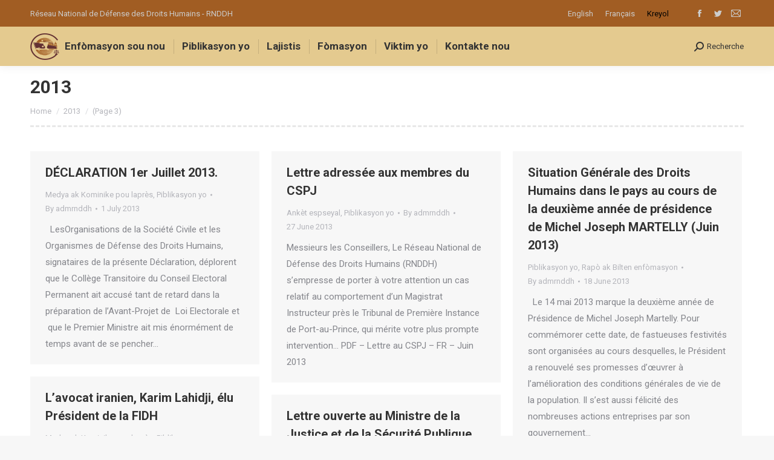

--- FILE ---
content_type: text/html; charset=UTF-8
request_url: https://web.rnddh.org/2013/page/3/?lang=ht
body_size: 96439
content:
<!DOCTYPE html>
<!--[if !(IE 6) | !(IE 7) | !(IE 8)  ]><!-->
<html lang="ht-HT" class="no-js">
<!--<![endif]-->
<head>
	<meta charset="UTF-8" />
		<meta name="viewport" content="width=device-width, initial-scale=1, maximum-scale=1, user-scalable=0">
		<meta name="theme-color" content="#663333"/>	<link rel="profile" href="http://gmpg.org/xfn/11" />
	        <script type="text/javascript">
            if (/Android|webOS|iPhone|iPad|iPod|BlackBerry|IEMobile|Opera Mini/i.test(navigator.userAgent)) {
                var originalAddEventListener = EventTarget.prototype.addEventListener,
                    oldWidth = window.innerWidth;

                EventTarget.prototype.addEventListener = function (eventName, eventHandler, useCapture) {
                    if (eventName === "resize") {
                        originalAddEventListener.call(this, eventName, function (event) {
                            if (oldWidth === window.innerWidth) {
                                return;
                            }
                            else if (oldWidth !== window.innerWidth) {
                                oldWidth = window.innerWidth;
                            }
                            if (eventHandler.handleEvent) {
                                eventHandler.handleEvent.call(this, event);
                            }
                            else {
                                eventHandler.call(this, event);
                            };
                        }, useCapture);
                    }
                    else {
                        originalAddEventListener.call(this, eventName, eventHandler, useCapture);
                    };
                };
            };
        </script>
		<!-- Manifest added by SuperPWA - Progressive Web Apps Plugin For WordPress -->
<link rel="manifest" href="/">
<meta name="theme-color" content="#630000">
<meta name="mobile-web-app-capable" content="yes">
<meta name="apple-touch-fullscreen" content="yes">
<meta name="apple-mobile-web-app-title" content="RNDDH">
<meta name="application-name" content="RNDDH">
<meta name="apple-mobile-web-app-capable" content="yes">
<meta name="apple-mobile-web-app-status-bar-style" content="default">
<link rel="apple-touch-icon"  href="https://web.rnddh.org/wp-content/uploads/2022/04/Ship-Logo-Vector-192w.png">
<link rel="apple-touch-icon" sizes="192x192" href="https://web.rnddh.org/wp-content/uploads/2022/04/Ship-Logo-Vector-192w.png">
<link rel="apple-touch-startup-image" media="screen and (device-width: 320px) and (device-height: 568px) and (-webkit-device-pixel-ratio: 2) and (orientation: landscape)" href="https://web.rnddh.org/wp-content/uploads/superpwa-splashIcons/super_splash_screens/icon_1136x640.png"/>
<link rel="apple-touch-startup-image" media="screen and (device-width: 320px) and (device-height: 568px) and (-webkit-device-pixel-ratio: 2) and (orientation: portrait)" href="https://web.rnddh.org/wp-content/uploads/superpwa-splashIcons/super_splash_screens/icon_640x1136.png"/>
<link rel="apple-touch-startup-image" media="screen and (device-width: 414px) and (device-height: 896px) and (-webkit-device-pixel-ratio: 3) and (orientation: landscape)" href="https://web.rnddh.org/wp-content/uploads/superpwa-splashIcons/super_splash_screens/icon_2688x1242.png"/>
<link rel="apple-touch-startup-image" media="screen and (device-width: 414px) and (device-height: 896px) and (-webkit-device-pixel-ratio: 2) and (orientation: landscape)" href="https://web.rnddh.org/wp-content/uploads/superpwa-splashIcons/super_splash_screens/icon_1792x828.png"/>
<link rel="apple-touch-startup-image" media="screen and (device-width: 375px) and (device-height: 812px) and (-webkit-device-pixel-ratio: 3) and (orientation: portrait)" href="https://web.rnddh.org/wp-content/uploads/superpwa-splashIcons/super_splash_screens/icon_1125x2436.png"/>
<link rel="apple-touch-startup-image" media="screen and (device-width: 414px) and (device-height: 896px) and (-webkit-device-pixel-ratio: 2) and (orientation: portrait)" href="https://web.rnddh.org/wp-content/uploads/superpwa-splashIcons/super_splash_screens/icon_828x1792.png"/>
<link rel="apple-touch-startup-image" media="screen and (device-width: 375px) and (device-height: 812px) and (-webkit-device-pixel-ratio: 3) and (orientation: landscape)" href="https://web.rnddh.org/wp-content/uploads/superpwa-splashIcons/super_splash_screens/icon_2436x1125.png"/>
<link rel="apple-touch-startup-image" media="screen and (device-width: 414px) and (device-height: 736px) and (-webkit-device-pixel-ratio: 3) and (orientation: portrait)" href="https://web.rnddh.org/wp-content/uploads/superpwa-splashIcons/super_splash_screens/icon_1242x2208.png"/>
<link rel="apple-touch-startup-image" media="screen and (device-width: 414px) and (device-height: 736px) and (-webkit-device-pixel-ratio: 3) and (orientation: landscape)" href="https://web.rnddh.org/wp-content/uploads/superpwa-splashIcons/super_splash_screens/icon_2208x1242.png"/>
<link rel="apple-touch-startup-image" media="screen and (device-width: 375px) and (device-height: 667px) and (-webkit-device-pixel-ratio: 2) and (orientation: landscape)" href="https://web.rnddh.org/wp-content/uploads/superpwa-splashIcons/super_splash_screens/icon_1334x750.png"/>
<link rel="apple-touch-startup-image" media="screen and (device-width: 375px) and (device-height: 667px) and (-webkit-device-pixel-ratio: 2) and (orientation: portrait)" href="https://web.rnddh.org/wp-content/uploads/superpwa-splashIcons/super_splash_screens/icon_750x1334.png"/>
<link rel="apple-touch-startup-image" media="screen and (device-width: 1024px) and (device-height: 1366px) and (-webkit-device-pixel-ratio: 2) and (orientation: landscape)" href="https://web.rnddh.org/wp-content/uploads/superpwa-splashIcons/super_splash_screens/icon_2732x2048.png"/>
<link rel="apple-touch-startup-image" media="screen and (device-width: 1024px) and (device-height: 1366px) and (-webkit-device-pixel-ratio: 2) and (orientation: portrait)" href="https://web.rnddh.org/wp-content/uploads/superpwa-splashIcons/super_splash_screens/icon_2048x2732.png"/>
<link rel="apple-touch-startup-image" media="screen and (device-width: 834px) and (device-height: 1194px) and (-webkit-device-pixel-ratio: 2) and (orientation: landscape)" href="https://web.rnddh.org/wp-content/uploads/superpwa-splashIcons/super_splash_screens/icon_2388x1668.png"/>
<link rel="apple-touch-startup-image" media="screen and (device-width: 834px) and (device-height: 1194px) and (-webkit-device-pixel-ratio: 2) and (orientation: portrait)" href="https://web.rnddh.org/wp-content/uploads/superpwa-splashIcons/super_splash_screens/icon_1668x2388.png"/>
<link rel="apple-touch-startup-image" media="screen and (device-width: 834px) and (device-height: 1112px) and (-webkit-device-pixel-ratio: 2) and (orientation: landscape)" href="https://web.rnddh.org/wp-content/uploads/superpwa-splashIcons/super_splash_screens/icon_2224x1668.png"/>
<link rel="apple-touch-startup-image" media="screen and (device-width: 414px) and (device-height: 896px) and (-webkit-device-pixel-ratio: 3) and (orientation: portrait)" href="https://web.rnddh.org/wp-content/uploads/superpwa-splashIcons/super_splash_screens/icon_1242x2688.png"/>
<link rel="apple-touch-startup-image" media="screen and (device-width: 834px) and (device-height: 1112px) and (-webkit-device-pixel-ratio: 2) and (orientation: portrait)" href="https://web.rnddh.org/wp-content/uploads/superpwa-splashIcons/super_splash_screens/icon_1668x2224.png"/>
<link rel="apple-touch-startup-image" media="screen and (device-width: 768px) and (device-height: 1024px) and (-webkit-device-pixel-ratio: 2) and (orientation: portrait)" href="https://web.rnddh.org/wp-content/uploads/superpwa-splashIcons/super_splash_screens/icon_1536x2048.png"/>
<link rel="apple-touch-startup-image" media="screen and (device-width: 768px) and (device-height: 1024px) and (-webkit-device-pixel-ratio: 2) and (orientation: landscape)" href="https://web.rnddh.org/wp-content/uploads/superpwa-splashIcons/super_splash_screens/icon_2048x1536.png"/>
<!-- / SuperPWA.com -->
<title>2013 &#8211; Page 3 &#8211; RNDDH</title>
<meta name='robots' content='max-image-preview:large' />
	<style>img:is([sizes="auto" i], [sizes^="auto," i]) { contain-intrinsic-size: 3000px 1500px }</style>
	<link rel='dns-prefetch' href='//widgetlogic.org' />
<link rel='dns-prefetch' href='//fonts.googleapis.com' />
<link rel='dns-prefetch' href='//www.googletagmanager.com' />
<link rel="alternate" type="application/rss+xml" title="RNDDH &raquo; Feed" href="https://web.rnddh.org/feed/?lang=ht" />
<link rel="alternate" type="application/rss+xml" title="RNDDH &raquo; Comments Feed" href="https://web.rnddh.org/comments/feed/?lang=ht" />
<script type="text/javascript">
/* <![CDATA[ */
window._wpemojiSettings = {"baseUrl":"https:\/\/s.w.org\/images\/core\/emoji\/15.0.3\/72x72\/","ext":".png","svgUrl":"https:\/\/s.w.org\/images\/core\/emoji\/15.0.3\/svg\/","svgExt":".svg","source":{"concatemoji":"https:\/\/web.rnddh.org\/wp-includes\/js\/wp-emoji-release.min.js?ver=6.7.4"}};
/*! This file is auto-generated */
!function(i,n){var o,s,e;function c(e){try{var t={supportTests:e,timestamp:(new Date).valueOf()};sessionStorage.setItem(o,JSON.stringify(t))}catch(e){}}function p(e,t,n){e.clearRect(0,0,e.canvas.width,e.canvas.height),e.fillText(t,0,0);var t=new Uint32Array(e.getImageData(0,0,e.canvas.width,e.canvas.height).data),r=(e.clearRect(0,0,e.canvas.width,e.canvas.height),e.fillText(n,0,0),new Uint32Array(e.getImageData(0,0,e.canvas.width,e.canvas.height).data));return t.every(function(e,t){return e===r[t]})}function u(e,t,n){switch(t){case"flag":return n(e,"\ud83c\udff3\ufe0f\u200d\u26a7\ufe0f","\ud83c\udff3\ufe0f\u200b\u26a7\ufe0f")?!1:!n(e,"\ud83c\uddfa\ud83c\uddf3","\ud83c\uddfa\u200b\ud83c\uddf3")&&!n(e,"\ud83c\udff4\udb40\udc67\udb40\udc62\udb40\udc65\udb40\udc6e\udb40\udc67\udb40\udc7f","\ud83c\udff4\u200b\udb40\udc67\u200b\udb40\udc62\u200b\udb40\udc65\u200b\udb40\udc6e\u200b\udb40\udc67\u200b\udb40\udc7f");case"emoji":return!n(e,"\ud83d\udc26\u200d\u2b1b","\ud83d\udc26\u200b\u2b1b")}return!1}function f(e,t,n){var r="undefined"!=typeof WorkerGlobalScope&&self instanceof WorkerGlobalScope?new OffscreenCanvas(300,150):i.createElement("canvas"),a=r.getContext("2d",{willReadFrequently:!0}),o=(a.textBaseline="top",a.font="600 32px Arial",{});return e.forEach(function(e){o[e]=t(a,e,n)}),o}function t(e){var t=i.createElement("script");t.src=e,t.defer=!0,i.head.appendChild(t)}"undefined"!=typeof Promise&&(o="wpEmojiSettingsSupports",s=["flag","emoji"],n.supports={everything:!0,everythingExceptFlag:!0},e=new Promise(function(e){i.addEventListener("DOMContentLoaded",e,{once:!0})}),new Promise(function(t){var n=function(){try{var e=JSON.parse(sessionStorage.getItem(o));if("object"==typeof e&&"number"==typeof e.timestamp&&(new Date).valueOf()<e.timestamp+604800&&"object"==typeof e.supportTests)return e.supportTests}catch(e){}return null}();if(!n){if("undefined"!=typeof Worker&&"undefined"!=typeof OffscreenCanvas&&"undefined"!=typeof URL&&URL.createObjectURL&&"undefined"!=typeof Blob)try{var e="postMessage("+f.toString()+"("+[JSON.stringify(s),u.toString(),p.toString()].join(",")+"));",r=new Blob([e],{type:"text/javascript"}),a=new Worker(URL.createObjectURL(r),{name:"wpTestEmojiSupports"});return void(a.onmessage=function(e){c(n=e.data),a.terminate(),t(n)})}catch(e){}c(n=f(s,u,p))}t(n)}).then(function(e){for(var t in e)n.supports[t]=e[t],n.supports.everything=n.supports.everything&&n.supports[t],"flag"!==t&&(n.supports.everythingExceptFlag=n.supports.everythingExceptFlag&&n.supports[t]);n.supports.everythingExceptFlag=n.supports.everythingExceptFlag&&!n.supports.flag,n.DOMReady=!1,n.readyCallback=function(){n.DOMReady=!0}}).then(function(){return e}).then(function(){var e;n.supports.everything||(n.readyCallback(),(e=n.source||{}).concatemoji?t(e.concatemoji):e.wpemoji&&e.twemoji&&(t(e.twemoji),t(e.wpemoji)))}))}((window,document),window._wpemojiSettings);
/* ]]> */
</script>
<style id='wp-emoji-styles-inline-css' type='text/css'>

	img.wp-smiley, img.emoji {
		display: inline !important;
		border: none !important;
		box-shadow: none !important;
		height: 1em !important;
		width: 1em !important;
		margin: 0 0.07em !important;
		vertical-align: -0.1em !important;
		background: none !important;
		padding: 0 !important;
	}
</style>
<link rel='stylesheet' id='wp-block-library-css' href='https://web.rnddh.org/wp-includes/css/dist/block-library/style.min.css?ver=6.7.4' type='text/css' media='all' />
<style id='wp-block-library-theme-inline-css' type='text/css'>
.wp-block-audio :where(figcaption){color:#555;font-size:13px;text-align:center}.is-dark-theme .wp-block-audio :where(figcaption){color:#ffffffa6}.wp-block-audio{margin:0 0 1em}.wp-block-code{border:1px solid #ccc;border-radius:4px;font-family:Menlo,Consolas,monaco,monospace;padding:.8em 1em}.wp-block-embed :where(figcaption){color:#555;font-size:13px;text-align:center}.is-dark-theme .wp-block-embed :where(figcaption){color:#ffffffa6}.wp-block-embed{margin:0 0 1em}.blocks-gallery-caption{color:#555;font-size:13px;text-align:center}.is-dark-theme .blocks-gallery-caption{color:#ffffffa6}:root :where(.wp-block-image figcaption){color:#555;font-size:13px;text-align:center}.is-dark-theme :root :where(.wp-block-image figcaption){color:#ffffffa6}.wp-block-image{margin:0 0 1em}.wp-block-pullquote{border-bottom:4px solid;border-top:4px solid;color:currentColor;margin-bottom:1.75em}.wp-block-pullquote cite,.wp-block-pullquote footer,.wp-block-pullquote__citation{color:currentColor;font-size:.8125em;font-style:normal;text-transform:uppercase}.wp-block-quote{border-left:.25em solid;margin:0 0 1.75em;padding-left:1em}.wp-block-quote cite,.wp-block-quote footer{color:currentColor;font-size:.8125em;font-style:normal;position:relative}.wp-block-quote:where(.has-text-align-right){border-left:none;border-right:.25em solid;padding-left:0;padding-right:1em}.wp-block-quote:where(.has-text-align-center){border:none;padding-left:0}.wp-block-quote.is-large,.wp-block-quote.is-style-large,.wp-block-quote:where(.is-style-plain){border:none}.wp-block-search .wp-block-search__label{font-weight:700}.wp-block-search__button{border:1px solid #ccc;padding:.375em .625em}:where(.wp-block-group.has-background){padding:1.25em 2.375em}.wp-block-separator.has-css-opacity{opacity:.4}.wp-block-separator{border:none;border-bottom:2px solid;margin-left:auto;margin-right:auto}.wp-block-separator.has-alpha-channel-opacity{opacity:1}.wp-block-separator:not(.is-style-wide):not(.is-style-dots){width:100px}.wp-block-separator.has-background:not(.is-style-dots){border-bottom:none;height:1px}.wp-block-separator.has-background:not(.is-style-wide):not(.is-style-dots){height:2px}.wp-block-table{margin:0 0 1em}.wp-block-table td,.wp-block-table th{word-break:normal}.wp-block-table :where(figcaption){color:#555;font-size:13px;text-align:center}.is-dark-theme .wp-block-table :where(figcaption){color:#ffffffa6}.wp-block-video :where(figcaption){color:#555;font-size:13px;text-align:center}.is-dark-theme .wp-block-video :where(figcaption){color:#ffffffa6}.wp-block-video{margin:0 0 1em}:root :where(.wp-block-template-part.has-background){margin-bottom:0;margin-top:0;padding:1.25em 2.375em}
</style>
<link rel='stylesheet' id='block-widget-css' href='https://web.rnddh.org/wp-content/plugins/widget-logic/block_widget/css/widget.css?ver=1722946112' type='text/css' media='all' />
<style id='classic-theme-styles-inline-css' type='text/css'>
/*! This file is auto-generated */
.wp-block-button__link{color:#fff;background-color:#32373c;border-radius:9999px;box-shadow:none;text-decoration:none;padding:calc(.667em + 2px) calc(1.333em + 2px);font-size:1.125em}.wp-block-file__button{background:#32373c;color:#fff;text-decoration:none}
</style>
<style id='global-styles-inline-css' type='text/css'>
:root{--wp--preset--aspect-ratio--square: 1;--wp--preset--aspect-ratio--4-3: 4/3;--wp--preset--aspect-ratio--3-4: 3/4;--wp--preset--aspect-ratio--3-2: 3/2;--wp--preset--aspect-ratio--2-3: 2/3;--wp--preset--aspect-ratio--16-9: 16/9;--wp--preset--aspect-ratio--9-16: 9/16;--wp--preset--color--black: #000000;--wp--preset--color--cyan-bluish-gray: #abb8c3;--wp--preset--color--white: #FFF;--wp--preset--color--pale-pink: #f78da7;--wp--preset--color--vivid-red: #cf2e2e;--wp--preset--color--luminous-vivid-orange: #ff6900;--wp--preset--color--luminous-vivid-amber: #fcb900;--wp--preset--color--light-green-cyan: #7bdcb5;--wp--preset--color--vivid-green-cyan: #00d084;--wp--preset--color--pale-cyan-blue: #8ed1fc;--wp--preset--color--vivid-cyan-blue: #0693e3;--wp--preset--color--vivid-purple: #9b51e0;--wp--preset--color--accent: #663333;--wp--preset--color--dark-gray: #111;--wp--preset--color--light-gray: #767676;--wp--preset--gradient--vivid-cyan-blue-to-vivid-purple: linear-gradient(135deg,rgba(6,147,227,1) 0%,rgb(155,81,224) 100%);--wp--preset--gradient--light-green-cyan-to-vivid-green-cyan: linear-gradient(135deg,rgb(122,220,180) 0%,rgb(0,208,130) 100%);--wp--preset--gradient--luminous-vivid-amber-to-luminous-vivid-orange: linear-gradient(135deg,rgba(252,185,0,1) 0%,rgba(255,105,0,1) 100%);--wp--preset--gradient--luminous-vivid-orange-to-vivid-red: linear-gradient(135deg,rgba(255,105,0,1) 0%,rgb(207,46,46) 100%);--wp--preset--gradient--very-light-gray-to-cyan-bluish-gray: linear-gradient(135deg,rgb(238,238,238) 0%,rgb(169,184,195) 100%);--wp--preset--gradient--cool-to-warm-spectrum: linear-gradient(135deg,rgb(74,234,220) 0%,rgb(151,120,209) 20%,rgb(207,42,186) 40%,rgb(238,44,130) 60%,rgb(251,105,98) 80%,rgb(254,248,76) 100%);--wp--preset--gradient--blush-light-purple: linear-gradient(135deg,rgb(255,206,236) 0%,rgb(152,150,240) 100%);--wp--preset--gradient--blush-bordeaux: linear-gradient(135deg,rgb(254,205,165) 0%,rgb(254,45,45) 50%,rgb(107,0,62) 100%);--wp--preset--gradient--luminous-dusk: linear-gradient(135deg,rgb(255,203,112) 0%,rgb(199,81,192) 50%,rgb(65,88,208) 100%);--wp--preset--gradient--pale-ocean: linear-gradient(135deg,rgb(255,245,203) 0%,rgb(182,227,212) 50%,rgb(51,167,181) 100%);--wp--preset--gradient--electric-grass: linear-gradient(135deg,rgb(202,248,128) 0%,rgb(113,206,126) 100%);--wp--preset--gradient--midnight: linear-gradient(135deg,rgb(2,3,129) 0%,rgb(40,116,252) 100%);--wp--preset--font-size--small: 13px;--wp--preset--font-size--medium: 20px;--wp--preset--font-size--large: 36px;--wp--preset--font-size--x-large: 42px;--wp--preset--spacing--20: 0.44rem;--wp--preset--spacing--30: 0.67rem;--wp--preset--spacing--40: 1rem;--wp--preset--spacing--50: 1.5rem;--wp--preset--spacing--60: 2.25rem;--wp--preset--spacing--70: 3.38rem;--wp--preset--spacing--80: 5.06rem;--wp--preset--shadow--natural: 6px 6px 9px rgba(0, 0, 0, 0.2);--wp--preset--shadow--deep: 12px 12px 50px rgba(0, 0, 0, 0.4);--wp--preset--shadow--sharp: 6px 6px 0px rgba(0, 0, 0, 0.2);--wp--preset--shadow--outlined: 6px 6px 0px -3px rgba(255, 255, 255, 1), 6px 6px rgba(0, 0, 0, 1);--wp--preset--shadow--crisp: 6px 6px 0px rgba(0, 0, 0, 1);}:where(.is-layout-flex){gap: 0.5em;}:where(.is-layout-grid){gap: 0.5em;}body .is-layout-flex{display: flex;}.is-layout-flex{flex-wrap: wrap;align-items: center;}.is-layout-flex > :is(*, div){margin: 0;}body .is-layout-grid{display: grid;}.is-layout-grid > :is(*, div){margin: 0;}:where(.wp-block-columns.is-layout-flex){gap: 2em;}:where(.wp-block-columns.is-layout-grid){gap: 2em;}:where(.wp-block-post-template.is-layout-flex){gap: 1.25em;}:where(.wp-block-post-template.is-layout-grid){gap: 1.25em;}.has-black-color{color: var(--wp--preset--color--black) !important;}.has-cyan-bluish-gray-color{color: var(--wp--preset--color--cyan-bluish-gray) !important;}.has-white-color{color: var(--wp--preset--color--white) !important;}.has-pale-pink-color{color: var(--wp--preset--color--pale-pink) !important;}.has-vivid-red-color{color: var(--wp--preset--color--vivid-red) !important;}.has-luminous-vivid-orange-color{color: var(--wp--preset--color--luminous-vivid-orange) !important;}.has-luminous-vivid-amber-color{color: var(--wp--preset--color--luminous-vivid-amber) !important;}.has-light-green-cyan-color{color: var(--wp--preset--color--light-green-cyan) !important;}.has-vivid-green-cyan-color{color: var(--wp--preset--color--vivid-green-cyan) !important;}.has-pale-cyan-blue-color{color: var(--wp--preset--color--pale-cyan-blue) !important;}.has-vivid-cyan-blue-color{color: var(--wp--preset--color--vivid-cyan-blue) !important;}.has-vivid-purple-color{color: var(--wp--preset--color--vivid-purple) !important;}.has-black-background-color{background-color: var(--wp--preset--color--black) !important;}.has-cyan-bluish-gray-background-color{background-color: var(--wp--preset--color--cyan-bluish-gray) !important;}.has-white-background-color{background-color: var(--wp--preset--color--white) !important;}.has-pale-pink-background-color{background-color: var(--wp--preset--color--pale-pink) !important;}.has-vivid-red-background-color{background-color: var(--wp--preset--color--vivid-red) !important;}.has-luminous-vivid-orange-background-color{background-color: var(--wp--preset--color--luminous-vivid-orange) !important;}.has-luminous-vivid-amber-background-color{background-color: var(--wp--preset--color--luminous-vivid-amber) !important;}.has-light-green-cyan-background-color{background-color: var(--wp--preset--color--light-green-cyan) !important;}.has-vivid-green-cyan-background-color{background-color: var(--wp--preset--color--vivid-green-cyan) !important;}.has-pale-cyan-blue-background-color{background-color: var(--wp--preset--color--pale-cyan-blue) !important;}.has-vivid-cyan-blue-background-color{background-color: var(--wp--preset--color--vivid-cyan-blue) !important;}.has-vivid-purple-background-color{background-color: var(--wp--preset--color--vivid-purple) !important;}.has-black-border-color{border-color: var(--wp--preset--color--black) !important;}.has-cyan-bluish-gray-border-color{border-color: var(--wp--preset--color--cyan-bluish-gray) !important;}.has-white-border-color{border-color: var(--wp--preset--color--white) !important;}.has-pale-pink-border-color{border-color: var(--wp--preset--color--pale-pink) !important;}.has-vivid-red-border-color{border-color: var(--wp--preset--color--vivid-red) !important;}.has-luminous-vivid-orange-border-color{border-color: var(--wp--preset--color--luminous-vivid-orange) !important;}.has-luminous-vivid-amber-border-color{border-color: var(--wp--preset--color--luminous-vivid-amber) !important;}.has-light-green-cyan-border-color{border-color: var(--wp--preset--color--light-green-cyan) !important;}.has-vivid-green-cyan-border-color{border-color: var(--wp--preset--color--vivid-green-cyan) !important;}.has-pale-cyan-blue-border-color{border-color: var(--wp--preset--color--pale-cyan-blue) !important;}.has-vivid-cyan-blue-border-color{border-color: var(--wp--preset--color--vivid-cyan-blue) !important;}.has-vivid-purple-border-color{border-color: var(--wp--preset--color--vivid-purple) !important;}.has-vivid-cyan-blue-to-vivid-purple-gradient-background{background: var(--wp--preset--gradient--vivid-cyan-blue-to-vivid-purple) !important;}.has-light-green-cyan-to-vivid-green-cyan-gradient-background{background: var(--wp--preset--gradient--light-green-cyan-to-vivid-green-cyan) !important;}.has-luminous-vivid-amber-to-luminous-vivid-orange-gradient-background{background: var(--wp--preset--gradient--luminous-vivid-amber-to-luminous-vivid-orange) !important;}.has-luminous-vivid-orange-to-vivid-red-gradient-background{background: var(--wp--preset--gradient--luminous-vivid-orange-to-vivid-red) !important;}.has-very-light-gray-to-cyan-bluish-gray-gradient-background{background: var(--wp--preset--gradient--very-light-gray-to-cyan-bluish-gray) !important;}.has-cool-to-warm-spectrum-gradient-background{background: var(--wp--preset--gradient--cool-to-warm-spectrum) !important;}.has-blush-light-purple-gradient-background{background: var(--wp--preset--gradient--blush-light-purple) !important;}.has-blush-bordeaux-gradient-background{background: var(--wp--preset--gradient--blush-bordeaux) !important;}.has-luminous-dusk-gradient-background{background: var(--wp--preset--gradient--luminous-dusk) !important;}.has-pale-ocean-gradient-background{background: var(--wp--preset--gradient--pale-ocean) !important;}.has-electric-grass-gradient-background{background: var(--wp--preset--gradient--electric-grass) !important;}.has-midnight-gradient-background{background: var(--wp--preset--gradient--midnight) !important;}.has-small-font-size{font-size: var(--wp--preset--font-size--small) !important;}.has-medium-font-size{font-size: var(--wp--preset--font-size--medium) !important;}.has-large-font-size{font-size: var(--wp--preset--font-size--large) !important;}.has-x-large-font-size{font-size: var(--wp--preset--font-size--x-large) !important;}
:where(.wp-block-post-template.is-layout-flex){gap: 1.25em;}:where(.wp-block-post-template.is-layout-grid){gap: 1.25em;}
:where(.wp-block-columns.is-layout-flex){gap: 2em;}:where(.wp-block-columns.is-layout-grid){gap: 2em;}
:root :where(.wp-block-pullquote){font-size: 1.5em;line-height: 1.6;}
</style>
<link rel='stylesheet' id='rs-plugin-settings-css' href='https://web.rnddh.org/wp-content/plugins/revslider/public/assets/css/rs6.css?ver=6.4.11' type='text/css' media='all' />
<style id='rs-plugin-settings-inline-css' type='text/css'>
#rs-demo-id {}
</style>
<link rel='stylesheet' id='wpml-legacy-horizontal-list-0-css' href='//web.rnddh.org/wp-content/plugins/sitepress-multilingual-cms/templates/language-switchers/legacy-list-horizontal/style.min.css?ver=1' type='text/css' media='all' />
<style id='wpml-legacy-horizontal-list-0-inline-css' type='text/css'>
.wpml-ls-statics-shortcode_actions a {color:#cccccc;}.wpml-ls-statics-shortcode_actions a:hover,.wpml-ls-statics-shortcode_actions a:focus {color:#cccccc;}.wpml-ls-statics-shortcode_actions .wpml-ls-current-language>a {color:#000000;}.wpml-ls-statics-shortcode_actions .wpml-ls-current-language:hover>a, .wpml-ls-statics-shortcode_actions .wpml-ls-current-language>a:focus {color:#000000;}
</style>
<link rel='stylesheet' id='passster-public-css' href='https://web.rnddh.org/wp-content/plugins/content-protector/assets/public/passster-public.min.css?ver=4.2.24' type='text/css' media='all' />
<link rel='stylesheet' id='related-frontend-css-css' href='https://web.rnddh.org/wp-content/plugins/related/css/frontend-style.css?ver=3.5.0' type='text/css' media='all' />
<!--[if lt IE 9]>
<link rel='stylesheet' id='vc_lte_ie9-css' href='https://web.rnddh.org/wp-content/plugins/js_composer/assets/css/vc_lte_ie9.min.css?ver=6.0.5.1' type='text/css' media='screen' />
<![endif]-->
<link rel='stylesheet' id='js_composer_custom_css-css' href='//web.rnddh.org/wp-content/uploads/js_composer/custom.css?ver=6.0.5.1' type='text/css' media='all' />
<link rel='stylesheet' id='dt-web-fonts-css' href='//fonts.googleapis.com/css?family=Roboto%3A400%2C500%2C600%2C700%7CRoboto+Condensed%3A400%2C600%2C700&#038;ver=7.8.2' type='text/css' media='all' />
<link rel='stylesheet' id='dt-main-css' href='https://web.rnddh.org/wp-content/themes/dt-the7/css/main.min.css?ver=7.8.2' type='text/css' media='all' />
<style id='dt-main-inline-css' type='text/css'>
body #load {
  display: block;
  height: 100%;
  overflow: hidden;
  position: fixed;
  width: 100%;
  z-index: 9901;
  opacity: 1;
  visibility: visible;
  -webkit-transition: all .35s ease-out;
  transition: all .35s ease-out;
}
.load-wrap {
  width: 100%;
  height: 100%;
  background-position: center center;
  background-repeat: no-repeat;
  text-align: center;
}
.load-wrap > svg {
  position: absolute;
  top: 50%;
  left: 50%;
  -ms-transform: translate(-50%,-50%);
  -webkit-transform: translate(-50%,-50%);
  transform: translate(-50%,-50%);
}
#load {
  background-color: #ffffff;
}
.uil-default rect:not(.bk) {
  fill: rgba(51,51,51,0.3);
}
.uil-ring > path {
  fill: rgba(51,51,51,0.3);
}
.ring-loader .circle {
  fill: rgba(51,51,51,0.3);
}
.ring-loader .moving-circle {
  fill: #333333;
}
.uil-hourglass .glass {
  stroke: #333333;
}
.uil-hourglass .sand {
  fill: rgba(51,51,51,0.3);
}
.spinner-loader .load-wrap {
  background-image: url("data:image/svg+xml,%3Csvg width='75px' height='75px' xmlns='http://www.w3.org/2000/svg' viewBox='0 0 100 100' preserveAspectRatio='xMidYMid' class='uil-default'%3E%3Crect x='0' y='0' width='100' height='100' fill='none' class='bk'%3E%3C/rect%3E%3Crect  x='46.5' y='40' width='7' height='20' rx='5' ry='5' fill='rgba%2851%2C51%2C51%2C0.3%29' transform='rotate(0 50 50) translate(0 -30)'%3E  %3Canimate attributeName='opacity' from='1' to='0' dur='1s' begin='0s' repeatCount='indefinite'/%3E%3C/rect%3E%3Crect  x='46.5' y='40' width='7' height='20' rx='5' ry='5' fill='rgba%2851%2C51%2C51%2C0.3%29' transform='rotate(30 50 50) translate(0 -30)'%3E  %3Canimate attributeName='opacity' from='1' to='0' dur='1s' begin='0.08333333333333333s' repeatCount='indefinite'/%3E%3C/rect%3E%3Crect  x='46.5' y='40' width='7' height='20' rx='5' ry='5' fill='rgba%2851%2C51%2C51%2C0.3%29' transform='rotate(60 50 50) translate(0 -30)'%3E  %3Canimate attributeName='opacity' from='1' to='0' dur='1s' begin='0.16666666666666666s' repeatCount='indefinite'/%3E%3C/rect%3E%3Crect  x='46.5' y='40' width='7' height='20' rx='5' ry='5' fill='rgba%2851%2C51%2C51%2C0.3%29' transform='rotate(90 50 50) translate(0 -30)'%3E  %3Canimate attributeName='opacity' from='1' to='0' dur='1s' begin='0.25s' repeatCount='indefinite'/%3E%3C/rect%3E%3Crect  x='46.5' y='40' width='7' height='20' rx='5' ry='5' fill='rgba%2851%2C51%2C51%2C0.3%29' transform='rotate(120 50 50) translate(0 -30)'%3E  %3Canimate attributeName='opacity' from='1' to='0' dur='1s' begin='0.3333333333333333s' repeatCount='indefinite'/%3E%3C/rect%3E%3Crect  x='46.5' y='40' width='7' height='20' rx='5' ry='5' fill='rgba%2851%2C51%2C51%2C0.3%29' transform='rotate(150 50 50) translate(0 -30)'%3E  %3Canimate attributeName='opacity' from='1' to='0' dur='1s' begin='0.4166666666666667s' repeatCount='indefinite'/%3E%3C/rect%3E%3Crect  x='46.5' y='40' width='7' height='20' rx='5' ry='5' fill='rgba%2851%2C51%2C51%2C0.3%29' transform='rotate(180 50 50) translate(0 -30)'%3E  %3Canimate attributeName='opacity' from='1' to='0' dur='1s' begin='0.5s' repeatCount='indefinite'/%3E%3C/rect%3E%3Crect  x='46.5' y='40' width='7' height='20' rx='5' ry='5' fill='rgba%2851%2C51%2C51%2C0.3%29' transform='rotate(210 50 50) translate(0 -30)'%3E  %3Canimate attributeName='opacity' from='1' to='0' dur='1s' begin='0.5833333333333334s' repeatCount='indefinite'/%3E%3C/rect%3E%3Crect  x='46.5' y='40' width='7' height='20' rx='5' ry='5' fill='rgba%2851%2C51%2C51%2C0.3%29' transform='rotate(240 50 50) translate(0 -30)'%3E  %3Canimate attributeName='opacity' from='1' to='0' dur='1s' begin='0.6666666666666666s' repeatCount='indefinite'/%3E%3C/rect%3E%3Crect  x='46.5' y='40' width='7' height='20' rx='5' ry='5' fill='rgba%2851%2C51%2C51%2C0.3%29' transform='rotate(270 50 50) translate(0 -30)'%3E  %3Canimate attributeName='opacity' from='1' to='0' dur='1s' begin='0.75s' repeatCount='indefinite'/%3E%3C/rect%3E%3Crect  x='46.5' y='40' width='7' height='20' rx='5' ry='5' fill='rgba%2851%2C51%2C51%2C0.3%29' transform='rotate(300 50 50) translate(0 -30)'%3E  %3Canimate attributeName='opacity' from='1' to='0' dur='1s' begin='0.8333333333333334s' repeatCount='indefinite'/%3E%3C/rect%3E%3Crect  x='46.5' y='40' width='7' height='20' rx='5' ry='5' fill='rgba%2851%2C51%2C51%2C0.3%29' transform='rotate(330 50 50) translate(0 -30)'%3E  %3Canimate attributeName='opacity' from='1' to='0' dur='1s' begin='0.9166666666666666s' repeatCount='indefinite'/%3E%3C/rect%3E%3C/svg%3E");
}
.ring-loader .load-wrap {
  background-image: url("data:image/svg+xml,%3Csvg xmlns='http://www.w3.org/2000/svg' viewBox='0 0 32 32' width='72' height='72' fill='rgba%2851%2C51%2C51%2C0.3%29'%3E   %3Cpath opacity='.25' d='M16 0 A16 16 0 0 0 16 32 A16 16 0 0 0 16 0 M16 4 A12 12 0 0 1 16 28 A12 12 0 0 1 16 4'/%3E   %3Cpath d='M16 0 A16 16 0 0 1 32 16 L28 16 A12 12 0 0 0 16 4z'%3E     %3CanimateTransform attributeName='transform' type='rotate' from='0 16 16' to='360 16 16' dur='0.8s' repeatCount='indefinite' /%3E   %3C/path%3E %3C/svg%3E");
}
.hourglass-loader .load-wrap {
  background-image: url("data:image/svg+xml,%3Csvg xmlns='http://www.w3.org/2000/svg' viewBox='0 0 32 32' width='72' height='72' fill='rgba%2851%2C51%2C51%2C0.3%29'%3E   %3Cpath transform='translate(2)' d='M0 12 V20 H4 V12z'%3E      %3Canimate attributeName='d' values='M0 12 V20 H4 V12z; M0 4 V28 H4 V4z; M0 12 V20 H4 V12z; M0 12 V20 H4 V12z' dur='1.2s' repeatCount='indefinite' begin='0' keytimes='0;.2;.5;1' keySplines='0.2 0.2 0.4 0.8;0.2 0.6 0.4 0.8;0.2 0.8 0.4 0.8' calcMode='spline'  /%3E   %3C/path%3E   %3Cpath transform='translate(8)' d='M0 12 V20 H4 V12z'%3E     %3Canimate attributeName='d' values='M0 12 V20 H4 V12z; M0 4 V28 H4 V4z; M0 12 V20 H4 V12z; M0 12 V20 H4 V12z' dur='1.2s' repeatCount='indefinite' begin='0.2' keytimes='0;.2;.5;1' keySplines='0.2 0.2 0.4 0.8;0.2 0.6 0.4 0.8;0.2 0.8 0.4 0.8' calcMode='spline'  /%3E   %3C/path%3E   %3Cpath transform='translate(14)' d='M0 12 V20 H4 V12z'%3E     %3Canimate attributeName='d' values='M0 12 V20 H4 V12z; M0 4 V28 H4 V4z; M0 12 V20 H4 V12z; M0 12 V20 H4 V12z' dur='1.2s' repeatCount='indefinite' begin='0.4' keytimes='0;.2;.5;1' keySplines='0.2 0.2 0.4 0.8;0.2 0.6 0.4 0.8;0.2 0.8 0.4 0.8' calcMode='spline' /%3E   %3C/path%3E   %3Cpath transform='translate(20)' d='M0 12 V20 H4 V12z'%3E     %3Canimate attributeName='d' values='M0 12 V20 H4 V12z; M0 4 V28 H4 V4z; M0 12 V20 H4 V12z; M0 12 V20 H4 V12z' dur='1.2s' repeatCount='indefinite' begin='0.6' keytimes='0;.2;.5;1' keySplines='0.2 0.2 0.4 0.8;0.2 0.6 0.4 0.8;0.2 0.8 0.4 0.8' calcMode='spline' /%3E   %3C/path%3E   %3Cpath transform='translate(26)' d='M0 12 V20 H4 V12z'%3E     %3Canimate attributeName='d' values='M0 12 V20 H4 V12z; M0 4 V28 H4 V4z; M0 12 V20 H4 V12z; M0 12 V20 H4 V12z' dur='1.2s' repeatCount='indefinite' begin='0.8' keytimes='0;.2;.5;1' keySplines='0.2 0.2 0.4 0.8;0.2 0.6 0.4 0.8;0.2 0.8 0.4 0.8' calcMode='spline' /%3E   %3C/path%3E %3C/svg%3E");
}

</style>
<link rel='stylesheet' id='the7-font-css' href='https://web.rnddh.org/wp-content/themes/dt-the7/fonts/icomoon-the7-font/icomoon-the7-font.min.css?ver=7.8.2' type='text/css' media='all' />
<link rel='stylesheet' id='the7-awesome-fonts-css' href='https://web.rnddh.org/wp-content/themes/dt-the7/fonts/FontAwesome/css/all.min.css?ver=7.8.2' type='text/css' media='all' />
<link rel='stylesheet' id='the7-awesome-fonts-back-css' href='https://web.rnddh.org/wp-content/themes/dt-the7/fonts/FontAwesome/back-compat.min.css?ver=7.8.2' type='text/css' media='all' />
<link rel='stylesheet' id='dt-fontello-css' href='https://web.rnddh.org/wp-content/themes/dt-the7/fonts/fontello/css/fontello.min.css?ver=7.8.2' type='text/css' media='all' />
<link rel='stylesheet' id='dt-custom-css' href='https://web.rnddh.org/wp-content/uploads/the7-css/custom.css?ver=8f3bcb26da3d' type='text/css' media='all' />
<link rel='stylesheet' id='dt-media-css' href='https://web.rnddh.org/wp-content/uploads/the7-css/media.css?ver=8f3bcb26da3d' type='text/css' media='all' />
<link rel='stylesheet' id='style-css' href='https://web.rnddh.org/wp-content/themes/dt-the7/style.css?ver=7.8.2' type='text/css' media='all' />
<script type="text/javascript" src="https://web.rnddh.org/wp-includes/js/jquery/jquery.min.js?ver=3.7.1" id="jquery-core-js"></script>
<script type="text/javascript" src="https://web.rnddh.org/wp-includes/js/jquery/jquery-migrate.min.js?ver=3.4.1" id="jquery-migrate-js"></script>
<script type="text/javascript" src="https://web.rnddh.org/wp-content/plugins/sitepress-multilingual-cms/res/js/jquery.cookie.js?ver=4.4.10" id="jquery.cookie-js"></script>
<script type="text/javascript" id="wpml-cookie-js-extra">
/* <![CDATA[ */
var wpml_cookies = {"wp-wpml_current_language":{"value":"ht","expires":1,"path":"\/"}};
var wpml_cookies = {"wp-wpml_current_language":{"value":"ht","expires":1,"path":"\/"}};
/* ]]> */
</script>
<script type="text/javascript" src="https://web.rnddh.org/wp-content/plugins/sitepress-multilingual-cms/res/js/cookies/language-cookie.js?ver=4.4.10" id="wpml-cookie-js"></script>
<script type="text/javascript" src="https://web.rnddh.org/wp-content/plugins/revslider/public/assets/js/rbtools.min.js?ver=6.4.8" id="tp-tools-js"></script>
<script type="text/javascript" src="https://web.rnddh.org/wp-content/plugins/revslider/public/assets/js/rs6.min.js?ver=6.4.11" id="revmin-js"></script>
<script type="text/javascript" src="https://web.rnddh.org/wp-content/plugins/content-protector/assets/public/cookie.js?ver=6.7.4" id="passster-cookie-js"></script>
<script type="text/javascript" id="passster-public-js-extra">
/* <![CDATA[ */
var ps_ajax = {"ajax_url":"https:\/\/web.rnddh.org\/wp-admin\/admin-ajax.php","nonce":"961f53209b","hash_nonce":"70dc51d742","logout_nonce":"0a41f27910","post_id":"2191","shortcodes":[],"permalink":"https:\/\/web.rnddh.org\/d%c3%89claration-1er-juillet-2013\/?lang=ht","cookie_duration_unit":"days","cookie_duration":"1","disable_cookie":"","unlock_mode":""};
/* ]]> */
</script>
<script type="text/javascript" src="https://web.rnddh.org/wp-content/plugins/content-protector/assets/public/passster-public.min.js?ver=4.2.24" id="passster-public-js"></script>
<script type="text/javascript" id="dt-above-fold-js-extra">
/* <![CDATA[ */
var dtLocal = {"themeUrl":"https:\/\/web.rnddh.org\/wp-content\/themes\/dt-the7","passText":"To view this protected post, enter the password below:","moreButtonText":{"loading":"Loading...","loadMore":"Load more"},"postID":"2191","ajaxurl":"https:\/\/web.rnddh.org\/wp-admin\/admin-ajax.php","REST":{"baseUrl":"https:\/\/web.rnddh.org\/wp-json\/the7\/v1","endpoints":{"sendMail":"\/send-mail"}},"contactMessages":{"required":"One or more fields have an error. Please check and try again.","terms":"Please accept the privacy policy.","fillTheCaptchaError":"Please, fill the captcha."},"captchaSiteKey":"","ajaxNonce":"710b17ee0e","pageData":{"type":"archive","template":"archive","layout":"masonry"},"themeSettings":{"smoothScroll":"off","lazyLoading":false,"accentColor":{"mode":"solid","color":"#663333"},"desktopHeader":{"height":50},"floatingHeader":{"showAfter":120,"showMenu":true,"height":60,"logo":{"showLogo":true,"html":"<img class=\" preload-me\" src=\"https:\/\/web.rnddh.org\/wp-content\/uploads\/2019\/04\/rnddh_logo_cptr_96-e1555863685259.png\" srcset=\"https:\/\/web.rnddh.org\/wp-content\/uploads\/2019\/04\/rnddh_logo_cptr_96-e1555863685259.png 48w, https:\/\/web.rnddh.org\/wp-content\/uploads\/2019\/04\/rnddh_logo_cptr_96-1.png 96w\" width=\"48\" height=\"48\"   sizes=\"48px\" alt=\"RNDDH\" \/>","url":"https:\/\/web.rnddh.org\/?lang=ht"}},"topLine":{"floatingTopLine":{"logo":{"showLogo":false,"html":""}}},"mobileHeader":{"firstSwitchPoint":1050,"secondSwitchPoint":778,"firstSwitchPointHeight":60,"secondSwitchPointHeight":50},"stickyMobileHeaderFirstSwitch":{"logo":{"html":"<img class=\" preload-me\" src=\"https:\/\/web.rnddh.org\/wp-content\/uploads\/2019\/04\/rnddh_logo_cptr_96-e1555863685259.png\" srcset=\"https:\/\/web.rnddh.org\/wp-content\/uploads\/2019\/04\/rnddh_logo_cptr_96-e1555863685259.png 48w, https:\/\/web.rnddh.org\/wp-content\/uploads\/2019\/04\/rnddh_logo_cptr_96-1.png 96w\" width=\"48\" height=\"48\"   sizes=\"48px\" alt=\"RNDDH\" \/>"}},"stickyMobileHeaderSecondSwitch":{"logo":{"html":"<img class=\" preload-me\" src=\"https:\/\/web.rnddh.org\/wp-content\/uploads\/2019\/04\/rnddh_logo_cptr_96-e1555863685259.png\" srcset=\"https:\/\/web.rnddh.org\/wp-content\/uploads\/2019\/04\/rnddh_logo_cptr_96-e1555863685259.png 48w, https:\/\/web.rnddh.org\/wp-content\/uploads\/2019\/04\/rnddh_logo_cptr_96-1.png 96w\" width=\"48\" height=\"48\"   sizes=\"48px\" alt=\"RNDDH\" \/>"}},"content":{"textColor":"#85868c","headerColor":"#333333"},"sidebar":{"switchPoint":990},"boxedWidth":"1340px","stripes":{"stripe1":{"textColor":"#787d85","headerColor":"#3b3f4a"},"stripe2":{"textColor":"#8b9199","headerColor":"#ffffff"},"stripe3":{"textColor":"#ffffff","headerColor":"#ffffff"}}},"VCMobileScreenWidth":"768"};
var dtShare = {"shareButtonText":{"facebook":"Share on Facebook","twitter":"Tweet","pinterest":"Pin it","linkedin":"Share on Linkedin","whatsapp":"Share on Whatsapp"},"overlayOpacity":"85"};
/* ]]> */
</script>
<script type="text/javascript" src="https://web.rnddh.org/wp-content/themes/dt-the7/js/above-the-fold.min.js?ver=7.8.2" id="dt-above-fold-js"></script>
<link rel="https://api.w.org/" href="https://web.rnddh.org/wp-json/" /><link rel="EditURI" type="application/rsd+xml" title="RSD" href="https://web.rnddh.org/xmlrpc.php?rsd" />
<meta name="generator" content="WordPress 6.7.4" />
<meta name="generator" content="WPML ver:4.4.10 stt:1,4,65;" />
<meta name="generator" content="Site Kit by Google 1.170.0" />	<style>
		   
		.wpbchildpages {
			font-weight:bold;
			list-style-type:none;
		}

		.wpbchildpages li a, .wpbchildpages li a:hover,
		.wpbchildpages li a:visited
		 {
			color: #85868c;
			text-decoration:none;
		}

		#main {
			padding: 40px 0 40px 0;
		}

		.breadcrumbs  li a {
			pointer-events: none;
		  cursor: default;
		}

		.timeline-Footer .u-floatLeft{
			display:none;

		}

		.offline-indicator p  {
		   font-size: 1.5rem;
		}

		.offline-indicator {
		   width: 30%;
		   opacity: 0.6;
		}

		.vc_btn3.vc_btn3-color-juicy-pink, .vc_btn3.vc_btn3-color-juicy-pink.vc_btn3-style-flat {
			background-color: #633132;
		}

		.vc_btn3.vc_btn3-color-juicy-pink:hover, .vc_btn3.vc_btn3-color-juicy-pink.vc_btn3-style-flat:hover {
			background-color: #a15d23;
		}



	</style>
        <style>
            .passster-form {
                max-width: 700px !important;
                        }

            .passster-form > form {
                background: #FAFAFA;
                padding: 20px 20px 20px 20px;
                margin: 0px 0px 0px 0px;
                border-radius: px;
            }

            .passster-form .ps-form-headline {
                font-size: 24px;
                font-weight: 500;
                color: #6804cc;
            }

            .passster-form p {
                font-size: 16px;
                font-weight: 300;
                color: #000;
            }

            .passster-submit, .passster-submit-recaptcha,
			.passster-submit, .passster-submit-turnstile {
                background: #6804cc;
                padding: 10px 10px 10px 10px;
                margin: 0px 0px 0px 0px;
                border-radius: px;
                font-size: 12px;
                font-weight: 400;
                color: #fff;
            }

            .passster-submit:hover, .passster-submit-recaptcha:hover,
            .passster-submit:hover, .passster-submit-turnstile:hover {
                background: #000;
                color: #fff;
            }
        </style>
		      <meta name="onesignal" content="wordpress-plugin"/>
            <script>

      window.OneSignalDeferred = window.OneSignalDeferred || [];

      OneSignalDeferred.push(function(OneSignal) {
        var oneSignal_options = {};
        window._oneSignalInitOptions = oneSignal_options;

        oneSignal_options['serviceWorkerParam'] = { scope: '/wp-content/plugins/onesignal-free-web-push-notifications/sdk_files/push/onesignal/' };
oneSignal_options['serviceWorkerPath'] = 'OneSignalSDKWorker.js';

        OneSignal.Notifications.setDefaultUrl("https://web.rnddh.org");

        oneSignal_options['wordpress'] = true;
oneSignal_options['appId'] = 'd5bc0cef-8fa7-47d9-b834-ec39be0782e3';
oneSignal_options['allowLocalhostAsSecureOrigin'] = true;
oneSignal_options['welcomeNotification'] = { };
oneSignal_options['welcomeNotification']['title'] = "";
oneSignal_options['welcomeNotification']['message'] = "Merci de vous abonner aux notifications";
oneSignal_options['path'] = "https://web.rnddh.org/wp-content/plugins/onesignal-free-web-push-notifications/sdk_files/";
oneSignal_options['promptOptions'] = { };
oneSignal_options['promptOptions']['actionMessage'] = "Souscrire aux notifications Push pour être informé de toutes les publications importantes";
              OneSignal.init(window._oneSignalInitOptions);
              OneSignal.Slidedown.promptPush()      });

      function documentInitOneSignal() {
        var oneSignal_elements = document.getElementsByClassName("OneSignal-prompt");

        var oneSignalLinkClickHandler = function(event) { OneSignal.Notifications.requestPermission(); event.preventDefault(); };        for(var i = 0; i < oneSignal_elements.length; i++)
          oneSignal_elements[i].addEventListener('click', oneSignalLinkClickHandler, false);
      }

      if (document.readyState === 'complete') {
           documentInitOneSignal();
      }
      else {
           window.addEventListener("load", function(event){
               documentInitOneSignal();
          });
      }
    </script>
<meta name="generator" content="Powered by WPBakery Page Builder - drag and drop page builder for WordPress."/>
<meta name="generator" content="Powered by Slider Revolution 6.4.11 - responsive, Mobile-Friendly Slider Plugin for WordPress with comfortable drag and drop interface." />
<script type="text/javascript">
document.addEventListener("DOMContentLoaded", function(event) { 
	var load = document.getElementById("load");
	if(!load.classList.contains('loader-removed')){
		var removeLoading = setTimeout(function() {
			load.className += " loader-removed";
		}, 300);
	}
});
</script>
		<link rel="icon" href="https://web.rnddh.org/wp-content/uploads/2019/12/cropped-rnddh_logo_cptr_512_white-1-32x32.png" sizes="32x32" />
<link rel="icon" href="https://web.rnddh.org/wp-content/uploads/2019/12/cropped-rnddh_logo_cptr_512_white-1-192x192.png" sizes="192x192" />
<meta name="msapplication-TileImage" content="https://web.rnddh.org/wp-content/uploads/2019/12/cropped-rnddh_logo_cptr_512_white-1-270x270.png" />
<script type="text/javascript">function setREVStartSize(e){
			//window.requestAnimationFrame(function() {				 
				window.RSIW = window.RSIW===undefined ? window.innerWidth : window.RSIW;	
				window.RSIH = window.RSIH===undefined ? window.innerHeight : window.RSIH;	
				try {								
					var pw = document.getElementById(e.c).parentNode.offsetWidth,
						newh;
					pw = pw===0 || isNaN(pw) ? window.RSIW : pw;
					e.tabw = e.tabw===undefined ? 0 : parseInt(e.tabw);
					e.thumbw = e.thumbw===undefined ? 0 : parseInt(e.thumbw);
					e.tabh = e.tabh===undefined ? 0 : parseInt(e.tabh);
					e.thumbh = e.thumbh===undefined ? 0 : parseInt(e.thumbh);
					e.tabhide = e.tabhide===undefined ? 0 : parseInt(e.tabhide);
					e.thumbhide = e.thumbhide===undefined ? 0 : parseInt(e.thumbhide);
					e.mh = e.mh===undefined || e.mh=="" || e.mh==="auto" ? 0 : parseInt(e.mh,0);		
					if(e.layout==="fullscreen" || e.l==="fullscreen") 						
						newh = Math.max(e.mh,window.RSIH);					
					else{					
						e.gw = Array.isArray(e.gw) ? e.gw : [e.gw];
						for (var i in e.rl) if (e.gw[i]===undefined || e.gw[i]===0) e.gw[i] = e.gw[i-1];					
						e.gh = e.el===undefined || e.el==="" || (Array.isArray(e.el) && e.el.length==0)? e.gh : e.el;
						e.gh = Array.isArray(e.gh) ? e.gh : [e.gh];
						for (var i in e.rl) if (e.gh[i]===undefined || e.gh[i]===0) e.gh[i] = e.gh[i-1];
											
						var nl = new Array(e.rl.length),
							ix = 0,						
							sl;					
						e.tabw = e.tabhide>=pw ? 0 : e.tabw;
						e.thumbw = e.thumbhide>=pw ? 0 : e.thumbw;
						e.tabh = e.tabhide>=pw ? 0 : e.tabh;
						e.thumbh = e.thumbhide>=pw ? 0 : e.thumbh;					
						for (var i in e.rl) nl[i] = e.rl[i]<window.RSIW ? 0 : e.rl[i];
						sl = nl[0];									
						for (var i in nl) if (sl>nl[i] && nl[i]>0) { sl = nl[i]; ix=i;}															
						var m = pw>(e.gw[ix]+e.tabw+e.thumbw) ? 1 : (pw-(e.tabw+e.thumbw)) / (e.gw[ix]);					
						newh =  (e.gh[ix] * m) + (e.tabh + e.thumbh);
					}				
					if(window.rs_init_css===undefined) window.rs_init_css = document.head.appendChild(document.createElement("style"));					
					document.getElementById(e.c).height = newh+"px";
					window.rs_init_css.innerHTML += "#"+e.c+"_wrapper { height: "+newh+"px }";				
				} catch(e){
					console.log("Failure at Presize of Slider:" + e)
				}					   
			//});
		  };</script>
<noscript><style> .wpb_animate_when_almost_visible { opacity: 1; }</style></noscript></head>
<body class="archive date paged wp-embed-responsive paged-3 date-paged-3 layout-masonry description-under-image dt-responsive-on srcset-enabled btn-flat custom-btn-color custom-btn-hover-color phantom-slide phantom-shadow-decoration phantom-main-logo-on sticky-mobile-header top-header first-switch-logo-center first-switch-menu-left second-switch-logo-center second-switch-menu-left layzr-loading-on popup-message-style dt-fa-compatibility the7-ver-7.8.2 wpb-js-composer js-comp-ver-6.0.5.1 vc_responsive">
<!-- The7 7.8.2 -->
<div id="load" class="spinner-loader">
	<div class="load-wrap"></div>
</div>
<div id="page" >
	<a class="skip-link screen-reader-text" href="#content">Skip to content</a>

<div class="masthead inline-header left widgets full-height dividers shadow-decoration small-mobile-menu-icon"  role="banner">

	<div class="top-bar line-content top-bar-line-hide">
	<div class="top-bar-bg" ></div>
	<div class="left-widgets mini-widgets"><div class="text-area show-on-desktop in-top-bar-left in-top-bar"><p>Réseau National de Défense des Droits Humains - RNDDH</p>
</div></div><div class="right-widgets mini-widgets"><div class="mini-wpml show-on-desktop in-menu-first-switch in-menu-second-switch">
<div class="wpml-ls-statics-shortcode_actions wpml-ls wpml-ls-legacy-list-horizontal">
	<ul><li class="wpml-ls-slot-shortcode_actions wpml-ls-item wpml-ls-item-en wpml-ls-first-item wpml-ls-item-legacy-list-horizontal">
				<a href="https://web.rnddh.org/2013/?lang=en" class="wpml-ls-link">
                    <span class="wpml-ls-native" lang="en">English</span></a>
			</li><li class="wpml-ls-slot-shortcode_actions wpml-ls-item wpml-ls-item-fr wpml-ls-item-legacy-list-horizontal">
				<a href="https://web.rnddh.org/2013/" class="wpml-ls-link">
                    <span class="wpml-ls-native" lang="fr">Français</span></a>
			</li><li class="wpml-ls-slot-shortcode_actions wpml-ls-item wpml-ls-item-ht wpml-ls-current-language wpml-ls-last-item wpml-ls-item-legacy-list-horizontal">
				<a href="https://web.rnddh.org/2013/?lang=ht" class="wpml-ls-link">
                    <span class="wpml-ls-native">Kreyol</span></a>
			</li></ul>
</div>
</div><div class="soc-ico show-on-desktop in-top-bar-right in-menu-second-switch disabled-bg disabled-border border-off hover-accent-bg hover-disabled-border  hover-border-off"><a title="Facebook" href="https://www.facebook.com/905471152913576/" target="_blank" class="facebook"><span class="soc-font-icon"></span><span class="screen-reader-text">Facebook</span></a><a title="Twitter" href="https://twitter.com/RnddhAyiti" target="_blank" class="twitter"><span class="soc-font-icon"></span><span class="screen-reader-text">Twitter</span></a><a title="Mail" href="mailto:rnddh@rnddh.org" target="_blank" class="mail"><span class="soc-font-icon"></span><span class="screen-reader-text">Mail</span></a></div></div></div>

	<header class="header-bar">

		<div class="branding">
	<div id="site-title" class="assistive-text">RNDDH</div>
	<div id="site-description" class="assistive-text">Réseau National de Défense de Droits Humains</div>
	<a class="same-logo" href="https://web.rnddh.org/?lang=ht"><img class=" preload-me" src="https://web.rnddh.org/wp-content/uploads/2019/04/rnddh_logo_cptr_96-e1555863685259.png" srcset="https://web.rnddh.org/wp-content/uploads/2019/04/rnddh_logo_cptr_96-e1555863685259.png 48w, https://web.rnddh.org/wp-content/uploads/2019/04/rnddh_logo_cptr_96-1.png 96w" width="48" height="48"   sizes="48px" alt="RNDDH" /></a></div>

		<ul id="primary-menu" class="main-nav underline-decoration from-centre-line outside-item-remove-margin" role="navigation"><li class="menu-item menu-item-type-post_type menu-item-object-page menu-item-has-children menu-item-165 first has-children"><a href='https://web.rnddh.org/enfomasyon-sou-nou/?lang=ht' class='not-clickable-item' data-level='1'><span class="menu-item-text"><span class="menu-text">Enfòmasyon sou nou</span></span></a><ul class="sub-nav hover-style-bg level-arrows-on"><li class="menu-item menu-item-type-post_type menu-item-object-page menu-item-166 first"><a href='https://web.rnddh.org/enfomasyon-sou-nou/objektif-jeneral/?lang=ht' data-level='2'><span class="menu-item-text"><span class="menu-text">Objektif Jeneral</span></span></a></li> <li class="menu-item menu-item-type-post_type menu-item-object-page menu-item-167"><a href='https://web.rnddh.org/enfomasyon-sou-nou/vizyon-ak-misyon/?lang=ht' data-level='2'><span class="menu-item-text"><span class="menu-text">Vizyon ak Misyon</span></span></a></li> <li class="menu-item menu-item-type-post_type menu-item-object-page menu-item-168"><a href='https://web.rnddh.org/enfomasyon-sou-nou/kiles-nou-ye-epi-kisa-nap-fe/?lang=ht' data-level='2'><span class="menu-item-text"><span class="menu-text">Kilès nou ye epi kisa n’ap fè</span></span></a></li> <li class="menu-item menu-item-type-post_type menu-item-object-page menu-item-169"><a href='https://web.rnddh.org/enfomasyon-sou-nou/rezo-depatmantal-yo/?lang=ht' data-level='2'><span class="menu-item-text"><span class="menu-text">Rezo depatmantal yo</span></span></a></li> <li class="menu-item menu-item-type-post_type menu-item-object-page menu-item-170"><a href='https://web.rnddh.org/enfomasyon-sou-nou/istwa-ak-kwonoloji/?lang=ht' data-level='2'><span class="menu-item-text"><span class="menu-text">Istwa ak kwonoloji</span></span></a></li> </ul></li> <li class="menu-item menu-item-type-taxonomy menu-item-object-category menu-item-has-children menu-item-171 has-children"><a href='https://web.rnddh.org/category/publications-ht/?lang=ht' class='not-clickable-item' data-level='1'><span class="menu-item-text"><span class="menu-text">Piblikasyon yo</span></span></a><ul class="sub-nav hover-style-bg level-arrows-on"><li class="menu-item menu-item-type-taxonomy menu-item-object-category menu-item-3597 first"><a href='https://web.rnddh.org/category/publications-ht/?lang=ht' data-level='2'><span class="menu-item-text"><span class="menu-text">Tout Piblikasyon yo</span></span></a></li> <li class="menu-item menu-item-type-taxonomy menu-item-object-category menu-item-172"><a href='https://web.rnddh.org/category/publications-ht/special_investigations-ht/?lang=ht' data-level='2'><span class="menu-item-text"><span class="menu-text">Ankèt espseyal</span></span></a></li> <li class="menu-item menu-item-type-taxonomy menu-item-object-category menu-item-173"><a href='https://web.rnddh.org/category/publications-ht/media_press-ht/?lang=ht' data-level='2'><span class="menu-item-text"><span class="menu-text">Medya ak Kominike pou laprès</span></span></a></li> <li class="menu-item menu-item-type-taxonomy menu-item-object-category menu-item-174"><a href='https://web.rnddh.org/category/publications-ht/reports_newsletters-ht/?lang=ht' data-level='2'><span class="menu-item-text"><span class="menu-text">Rapò ak Bilten enfòmasyon</span></span></a></li> </ul></li> <li class="menu-item menu-item-type-post_type menu-item-object-page menu-item-has-children menu-item-217 has-children"><a href='https://web.rnddh.org/lajistis/?lang=ht' class='not-clickable-item' data-level='1'><span class="menu-item-text"><span class="menu-text">Lajistis</span></span></a><ul class="sub-nav hover-style-bg level-arrows-on"><li class="menu-item menu-item-type-post_type menu-item-object-page menu-item-223 first"><a href='https://web.rnddh.org/lajistis/rezime-sou-pwogram-siveyans-lan/?lang=ht' data-level='2'><span class="menu-item-text"><span class="menu-text">Rezime sou Pwogram Siveyans lan</span></span></a></li> <li class="menu-item menu-item-type-post_type menu-item-object-page menu-item-3598"><a href='https://web.rnddh.org/lajistis/lajistis/?lang=ht' data-level='2'><span class="menu-item-text"><span class="menu-text">Lajistis</span></span></a></li> <li class="menu-item menu-item-type-post_type menu-item-object-page menu-item-3599"><a href='https://web.rnddh.org/lajistis/konteks-prizon-an/?lang=ht' data-level='2'><span class="menu-item-text"><span class="menu-text">Kontèks Prizon an</span></span></a></li> <li class="menu-item menu-item-type-post_type menu-item-object-page menu-item-3600"><a href='https://web.rnddh.org/lajistis/konteks-polis-nasyonal-dayiti-pnh-lan/?lang=ht' data-level='2'><span class="menu-item-text"><span class="menu-text">Kontèks Polis Nasyonal Dayiti (PNH) lan</span></span></a></li> <li class="menu-item menu-item-type-post_type menu-item-object-page menu-item-3601"><a href='https://web.rnddh.org/lajistis/konteks-rekonstriksyon-an/?lang=ht' data-level='2'><span class="menu-item-text"><span class="menu-text">Kontèks Rekonstriksyon an</span></span></a></li> </ul></li> <li class="menu-item menu-item-type-post_type menu-item-object-page menu-item-has-children menu-item-218 has-children"><a href='https://web.rnddh.org/fomasyon/?lang=ht' class='not-clickable-item' data-level='1'><span class="menu-item-text"><span class="menu-text">Fòmasyon</span></span></a><ul class="sub-nav hover-style-bg level-arrows-on"><li class="menu-item menu-item-type-post_type menu-item-object-page menu-item-3603 first"><a href='https://web.rnddh.org/fomasyon/rezime-sou-pwogram-fomasyon-an/?lang=ht' data-level='2'><span class="menu-item-text"><span class="menu-text">Rezime sou pwogram fòmasyon an</span></span></a></li> <li class="menu-item menu-item-type-post_type menu-item-object-page menu-item-3604"><a href='https://web.rnddh.org/fomasyon/fomasyon-pou-oganizasyon-debaz-yo/?lang=ht' data-level='2'><span class="menu-item-text"><span class="menu-text">Fòmasyon pou òganizasyon debaz yo</span></span></a></li> <li class="menu-item menu-item-type-post_type menu-item-object-page menu-item-3605"><a href='https://web.rnddh.org/fomasyon/fomasyon-pou-pwofese/?lang=ht' data-level='2'><span class="menu-item-text"><span class="menu-text">Fòmasyon pou pwofesè</span></span></a></li> <li class="menu-item menu-item-type-post_type menu-item-object-page menu-item-3606"><a href='https://web.rnddh.org/fomasyon/fomasyon-pou-polis-nasyonal-dayiti-an-pnh/?lang=ht' data-level='2'><span class="menu-item-text"><span class="menu-text">Fòmasyon pou Polis Nasyonal Dayiti an (PNH)</span></span></a></li> </ul></li> <li class="menu-item menu-item-type-post_type menu-item-object-page menu-item-has-children menu-item-219 has-children"><a href='https://web.rnddh.org/viktim-yo/?lang=ht' class='not-clickable-item' data-level='1'><span class="menu-item-text"><span class="menu-text">Viktim yo</span></span></a><ul class="sub-nav hover-style-bg level-arrows-on"><li class="menu-item menu-item-type-post_type menu-item-object-page menu-item-3608 first"><a href='https://web.rnddh.org/viktim-yo/akonpayman-viktim/?lang=ht' data-level='2'><span class="menu-item-text"><span class="menu-text">Akonpayman Viktim</span></span></a></li> <li class="menu-item menu-item-type-post_type menu-item-object-page menu-item-3759"><a href='https://web.rnddh.org/viktim-yo/pre-anrejistre-yon-plent/?lang=ht' data-level='2'><span class="menu-item-text"><span class="menu-text">Pre-anrejistre yon plent</span></span></a></li> </ul></li> <li class="menu-item menu-item-type-post_type menu-item-object-page menu-item-has-children menu-item-220 has-children"><a href='https://web.rnddh.org/kontakte-nou/?lang=ht' class='not-clickable-item' data-level='1'><span class="menu-item-text"><span class="menu-text">Kontakte nou</span></span></a><ul class="sub-nav hover-style-bg level-arrows-on"><li class="menu-item menu-item-type-post_type menu-item-object-page menu-item-3631 first"><a href='https://web.rnddh.org/kontakte-nou/enfomasyon-kontak-rnddh/?lang=ht' data-level='2'><span class="menu-item-text"><span class="menu-text">Enfòmasyon Kontak RNDDH</span></span></a></li> <li class="menu-item menu-item-type-post_type menu-item-object-page menu-item-3730"><a href='https://web.rnddh.org/kontakte-nou/enfomasyon-kontak-biro-rezo-a/?lang=ht' data-level='2'><span class="menu-item-text"><span class="menu-text">Enfomasyon kontak biro Rezo a</span></span></a></li> <li class="menu-item menu-item-type-post_type menu-item-object-page menu-item-3632"><a href='https://web.rnddh.org/kontakte-nou/estaj/?lang=ht' data-level='2'><span class="menu-item-text"><span class="menu-text">Estaj</span></span></a></li> <li class="menu-item menu-item-type-post_type menu-item-object-page menu-item-3731"><a href='https://web.rnddh.org/kontakte-nou/bay-yon-don/?lang=ht' data-level='2'><span class="menu-item-text"><span class="menu-text">Bay yon don</span></span></a></li> </ul></li> </ul>
		<div class="mini-widgets"><div class="mini-search show-on-desktop near-logo-first-switch near-logo-second-switch popup-search custom-icon"><form class="searchform mini-widget-searchform" role="search" method="get" action="https://web.rnddh.org/?lang=ht">

	<label for="the7-micro-widget-search" class="screen-reader-text">Search:</label>
			<a href="#go" class="submit"><i class=" mw-icon the7-mw-icon-search-bold"></i><span>Recherche</span></a>
		<div class="popup-search-wrap">
			<input type="text" id="the7-micro-widget-search" class="field searchform-s" name="s" value="" placeholder="Type and hit enter …"/>

			<a href="#go" class="search-icon"><i class="the7-mw-icon-search"></i></a>
		</div>
	<input type="hidden" name="lang" value="ht"/>		<input type="submit" class="assistive-text searchsubmit" value="Go!"/>
</form>
</div></div>
	</header>

</div>
<div class='dt-close-mobile-menu-icon'><span></span></div>
<div class='dt-mobile-header'>
	<ul id="mobile-menu" class="mobile-main-nav" role="navigation">
		<li class="menu-item menu-item-type-post_type menu-item-object-page menu-item-has-children menu-item-165 first has-children"><a href='https://web.rnddh.org/enfomasyon-sou-nou/?lang=ht' class='not-clickable-item' data-level='1'><span class="menu-item-text"><span class="menu-text">Enfòmasyon sou nou</span></span></a><ul class="sub-nav hover-style-bg level-arrows-on"><li class="menu-item menu-item-type-post_type menu-item-object-page menu-item-166 first"><a href='https://web.rnddh.org/enfomasyon-sou-nou/objektif-jeneral/?lang=ht' data-level='2'><span class="menu-item-text"><span class="menu-text">Objektif Jeneral</span></span></a></li> <li class="menu-item menu-item-type-post_type menu-item-object-page menu-item-167"><a href='https://web.rnddh.org/enfomasyon-sou-nou/vizyon-ak-misyon/?lang=ht' data-level='2'><span class="menu-item-text"><span class="menu-text">Vizyon ak Misyon</span></span></a></li> <li class="menu-item menu-item-type-post_type menu-item-object-page menu-item-168"><a href='https://web.rnddh.org/enfomasyon-sou-nou/kiles-nou-ye-epi-kisa-nap-fe/?lang=ht' data-level='2'><span class="menu-item-text"><span class="menu-text">Kilès nou ye epi kisa n’ap fè</span></span></a></li> <li class="menu-item menu-item-type-post_type menu-item-object-page menu-item-169"><a href='https://web.rnddh.org/enfomasyon-sou-nou/rezo-depatmantal-yo/?lang=ht' data-level='2'><span class="menu-item-text"><span class="menu-text">Rezo depatmantal yo</span></span></a></li> <li class="menu-item menu-item-type-post_type menu-item-object-page menu-item-170"><a href='https://web.rnddh.org/enfomasyon-sou-nou/istwa-ak-kwonoloji/?lang=ht' data-level='2'><span class="menu-item-text"><span class="menu-text">Istwa ak kwonoloji</span></span></a></li> </ul></li> <li class="menu-item menu-item-type-taxonomy menu-item-object-category menu-item-has-children menu-item-171 has-children"><a href='https://web.rnddh.org/category/publications-ht/?lang=ht' class='not-clickable-item' data-level='1'><span class="menu-item-text"><span class="menu-text">Piblikasyon yo</span></span></a><ul class="sub-nav hover-style-bg level-arrows-on"><li class="menu-item menu-item-type-taxonomy menu-item-object-category menu-item-3597 first"><a href='https://web.rnddh.org/category/publications-ht/?lang=ht' data-level='2'><span class="menu-item-text"><span class="menu-text">Tout Piblikasyon yo</span></span></a></li> <li class="menu-item menu-item-type-taxonomy menu-item-object-category menu-item-172"><a href='https://web.rnddh.org/category/publications-ht/special_investigations-ht/?lang=ht' data-level='2'><span class="menu-item-text"><span class="menu-text">Ankèt espseyal</span></span></a></li> <li class="menu-item menu-item-type-taxonomy menu-item-object-category menu-item-173"><a href='https://web.rnddh.org/category/publications-ht/media_press-ht/?lang=ht' data-level='2'><span class="menu-item-text"><span class="menu-text">Medya ak Kominike pou laprès</span></span></a></li> <li class="menu-item menu-item-type-taxonomy menu-item-object-category menu-item-174"><a href='https://web.rnddh.org/category/publications-ht/reports_newsletters-ht/?lang=ht' data-level='2'><span class="menu-item-text"><span class="menu-text">Rapò ak Bilten enfòmasyon</span></span></a></li> </ul></li> <li class="menu-item menu-item-type-post_type menu-item-object-page menu-item-has-children menu-item-217 has-children"><a href='https://web.rnddh.org/lajistis/?lang=ht' class='not-clickable-item' data-level='1'><span class="menu-item-text"><span class="menu-text">Lajistis</span></span></a><ul class="sub-nav hover-style-bg level-arrows-on"><li class="menu-item menu-item-type-post_type menu-item-object-page menu-item-223 first"><a href='https://web.rnddh.org/lajistis/rezime-sou-pwogram-siveyans-lan/?lang=ht' data-level='2'><span class="menu-item-text"><span class="menu-text">Rezime sou Pwogram Siveyans lan</span></span></a></li> <li class="menu-item menu-item-type-post_type menu-item-object-page menu-item-3598"><a href='https://web.rnddh.org/lajistis/lajistis/?lang=ht' data-level='2'><span class="menu-item-text"><span class="menu-text">Lajistis</span></span></a></li> <li class="menu-item menu-item-type-post_type menu-item-object-page menu-item-3599"><a href='https://web.rnddh.org/lajistis/konteks-prizon-an/?lang=ht' data-level='2'><span class="menu-item-text"><span class="menu-text">Kontèks Prizon an</span></span></a></li> <li class="menu-item menu-item-type-post_type menu-item-object-page menu-item-3600"><a href='https://web.rnddh.org/lajistis/konteks-polis-nasyonal-dayiti-pnh-lan/?lang=ht' data-level='2'><span class="menu-item-text"><span class="menu-text">Kontèks Polis Nasyonal Dayiti (PNH) lan</span></span></a></li> <li class="menu-item menu-item-type-post_type menu-item-object-page menu-item-3601"><a href='https://web.rnddh.org/lajistis/konteks-rekonstriksyon-an/?lang=ht' data-level='2'><span class="menu-item-text"><span class="menu-text">Kontèks Rekonstriksyon an</span></span></a></li> </ul></li> <li class="menu-item menu-item-type-post_type menu-item-object-page menu-item-has-children menu-item-218 has-children"><a href='https://web.rnddh.org/fomasyon/?lang=ht' class='not-clickable-item' data-level='1'><span class="menu-item-text"><span class="menu-text">Fòmasyon</span></span></a><ul class="sub-nav hover-style-bg level-arrows-on"><li class="menu-item menu-item-type-post_type menu-item-object-page menu-item-3603 first"><a href='https://web.rnddh.org/fomasyon/rezime-sou-pwogram-fomasyon-an/?lang=ht' data-level='2'><span class="menu-item-text"><span class="menu-text">Rezime sou pwogram fòmasyon an</span></span></a></li> <li class="menu-item menu-item-type-post_type menu-item-object-page menu-item-3604"><a href='https://web.rnddh.org/fomasyon/fomasyon-pou-oganizasyon-debaz-yo/?lang=ht' data-level='2'><span class="menu-item-text"><span class="menu-text">Fòmasyon pou òganizasyon debaz yo</span></span></a></li> <li class="menu-item menu-item-type-post_type menu-item-object-page menu-item-3605"><a href='https://web.rnddh.org/fomasyon/fomasyon-pou-pwofese/?lang=ht' data-level='2'><span class="menu-item-text"><span class="menu-text">Fòmasyon pou pwofesè</span></span></a></li> <li class="menu-item menu-item-type-post_type menu-item-object-page menu-item-3606"><a href='https://web.rnddh.org/fomasyon/fomasyon-pou-polis-nasyonal-dayiti-an-pnh/?lang=ht' data-level='2'><span class="menu-item-text"><span class="menu-text">Fòmasyon pou Polis Nasyonal Dayiti an (PNH)</span></span></a></li> </ul></li> <li class="menu-item menu-item-type-post_type menu-item-object-page menu-item-has-children menu-item-219 has-children"><a href='https://web.rnddh.org/viktim-yo/?lang=ht' class='not-clickable-item' data-level='1'><span class="menu-item-text"><span class="menu-text">Viktim yo</span></span></a><ul class="sub-nav hover-style-bg level-arrows-on"><li class="menu-item menu-item-type-post_type menu-item-object-page menu-item-3608 first"><a href='https://web.rnddh.org/viktim-yo/akonpayman-viktim/?lang=ht' data-level='2'><span class="menu-item-text"><span class="menu-text">Akonpayman Viktim</span></span></a></li> <li class="menu-item menu-item-type-post_type menu-item-object-page menu-item-3759"><a href='https://web.rnddh.org/viktim-yo/pre-anrejistre-yon-plent/?lang=ht' data-level='2'><span class="menu-item-text"><span class="menu-text">Pre-anrejistre yon plent</span></span></a></li> </ul></li> <li class="menu-item menu-item-type-post_type menu-item-object-page menu-item-has-children menu-item-220 has-children"><a href='https://web.rnddh.org/kontakte-nou/?lang=ht' class='not-clickable-item' data-level='1'><span class="menu-item-text"><span class="menu-text">Kontakte nou</span></span></a><ul class="sub-nav hover-style-bg level-arrows-on"><li class="menu-item menu-item-type-post_type menu-item-object-page menu-item-3631 first"><a href='https://web.rnddh.org/kontakte-nou/enfomasyon-kontak-rnddh/?lang=ht' data-level='2'><span class="menu-item-text"><span class="menu-text">Enfòmasyon Kontak RNDDH</span></span></a></li> <li class="menu-item menu-item-type-post_type menu-item-object-page menu-item-3730"><a href='https://web.rnddh.org/kontakte-nou/enfomasyon-kontak-biro-rezo-a/?lang=ht' data-level='2'><span class="menu-item-text"><span class="menu-text">Enfomasyon kontak biro Rezo a</span></span></a></li> <li class="menu-item menu-item-type-post_type menu-item-object-page menu-item-3632"><a href='https://web.rnddh.org/kontakte-nou/estaj/?lang=ht' data-level='2'><span class="menu-item-text"><span class="menu-text">Estaj</span></span></a></li> <li class="menu-item menu-item-type-post_type menu-item-object-page menu-item-3731"><a href='https://web.rnddh.org/kontakte-nou/bay-yon-don/?lang=ht' data-level='2'><span class="menu-item-text"><span class="menu-text">Bay yon don</span></span></a></li> </ul></li> 	</ul>
	<div class='mobile-mini-widgets-in-menu'></div>
</div>

		<div class="page-title content-left breadcrumbs-mobile-off page-title-responsive-enabled">
			<div class="wf-wrap">

				<div class="page-title-head hgroup"><h1 ><span>2013</span></h1></div><div class="page-title-breadcrumbs"><div class="assistive-text">You are here:</div><ol class="breadcrumbs text-small" xmlns:v="http://rdf.data-vocabulary.org/#"><li typeof="v:Breadcrumb"><a rel="v:url" property="v:title" href="https://web.rnddh.org/?lang=ht/" title="">Home</a></li><li class="current">2013</li><li class="current"> (Page 3)</li></ol></div>			</div>
		</div>

		

<div id="main" class="sidebar-none sidebar-divider-off"  >

	
	<div class="main-gradient"></div>
	<div class="wf-wrap">
	<div class="wf-container-main">

	

	<!-- Content -->
	<div id="content" class="content" role="main">

		<div class="wf-container loading-effect-fade-in iso-container bg-under-post description-under-image content-align-left" data-padding="10px" data-cur-page="3" data-width="320px" data-columns="3">
<div class="wf-cell iso-item" data-post-id="2191" data-date="2013-07-01T17:36:53-04:00" data-name="DÉCLARATION 1er Juillet 2013.">
	<article class="post no-img post-2191 type-post status-publish format-standard hentry category-media_press-ht category-publications-ht category-23 category-15 bg-on fullwidth-img description-off">

		
		<div class="blog-content wf-td">
			<h3 class="entry-title"><a href="https://web.rnddh.org/d%c3%89claration-1er-juillet-2013/?lang=ht" title="DÉCLARATION 1er Juillet 2013." rel="bookmark">DÉCLARATION 1er Juillet 2013.</a></h3>

			<div class="entry-meta"><span class="category-link"><a href="https://web.rnddh.org/category/publications-ht/media_press-ht/?lang=ht" >Medya ak Kominike pou laprès</a>, <a href="https://web.rnddh.org/category/publications-ht/?lang=ht" >Piblikasyon yo</a></span><a class="author vcard" href="https://web.rnddh.org/author/admrnddh/?lang=ht" title="View all posts by admrnddh" rel="author">By <span class="fn">admrnddh</span></a><a href="https://web.rnddh.org/2013/07/01/?lang=ht" title="5:36 pm" class="data-link" rel="bookmark"><time class="entry-date updated" datetime="2013-07-01T17:36:53-04:00">1 July 2013</time></a></div><p>&nbsp; LesOrganisations de la Société Civile et les Organismes de Défense des Droits Humains, signataires de la présente Déclaration, déplorent que le Collège Transitoire du Conseil Electoral Permanent ait accusé tant de retard dans la préparation de l’Avant-Projet de  Loi Electorale et  que le Premier Ministre ait mis énormément de temps avant de se pencher&hellip;</p>

		</div>

	</article>

</div>
<div class="wf-cell iso-item" data-post-id="2184" data-date="2013-06-27T13:13:20-04:00" data-name="Lettre adressée aux membres du CSPJ">
	<article class="post no-img post-2184 type-post status-publish format-standard hentry category-special_investigations-ht category-publications-ht category-21 category-15 bg-on fullwidth-img description-off">

		
		<div class="blog-content wf-td">
			<h3 class="entry-title"><a href="https://web.rnddh.org/lettre-adress%c3%a9e-aux-membres-du-cspj/?lang=ht" title="Lettre adressée aux membres du CSPJ" rel="bookmark">Lettre adressée aux membres du CSPJ</a></h3>

			<div class="entry-meta"><span class="category-link"><a href="https://web.rnddh.org/category/publications-ht/special_investigations-ht/?lang=ht" >Ankèt espseyal</a>, <a href="https://web.rnddh.org/category/publications-ht/?lang=ht" >Piblikasyon yo</a></span><a class="author vcard" href="https://web.rnddh.org/author/admrnddh/?lang=ht" title="View all posts by admrnddh" rel="author">By <span class="fn">admrnddh</span></a><a href="https://web.rnddh.org/2013/06/27/?lang=ht" title="1:13 pm" class="data-link" rel="bookmark"><time class="entry-date updated" datetime="2013-06-27T13:13:20-04:00">27 June 2013</time></a></div><p>Messieurs les Conseillers, Le Réseau National de Défense des Droits Humains (RNDDH) s&#8217;empresse de porter à votre attention un cas relatif au comportement d&#8217;un Magistrat Instructeur près le Tribunal de Première Instance de Port-au-Prince, qui mérite votre plus prompte intervention&#8230; PDF &#8211; Lettre au CSPJ &#8211; FR &#8211; Juin 2013</p>

		</div>

	</article>

</div>
<div class="wf-cell iso-item" data-post-id="2179" data-date="2013-06-18T12:34:24-04:00" data-name="Situation Générale des Droits Humains dans le pays au cours de la deuxième année de  présidence de Michel Joseph MARTELLY (Juin 2013)">
	<article class="post no-img post-2179 type-post status-publish format-standard hentry category-publications-ht category-reports_newsletters-ht category-15 category-18 bg-on fullwidth-img description-off">

		
		<div class="blog-content wf-td">
			<h3 class="entry-title"><a href="https://web.rnddh.org/situation-g%c3%a9n%c3%a9rale-des-droits-humains-dans-le-pays-au-cours-de-la-deuxi%c3%a8me-ann%c3%a9e-de-pr%c3%a9sidence-de-michel-joseph-martelly-juin-2013/?lang=ht" title="Situation Générale des Droits Humains dans le pays au cours de la deuxième année de  présidence de Michel Joseph MARTELLY (Juin 2013)" rel="bookmark">Situation Générale des Droits Humains dans le pays au cours de la deuxième année de  présidence de Michel Joseph MARTELLY (Juin 2013)</a></h3>

			<div class="entry-meta"><span class="category-link"><a href="https://web.rnddh.org/category/publications-ht/?lang=ht" >Piblikasyon yo</a>, <a href="https://web.rnddh.org/category/publications-ht/reports_newsletters-ht/?lang=ht" >Rapò ak Bilten enfòmasyon</a></span><a class="author vcard" href="https://web.rnddh.org/author/admrnddh/?lang=ht" title="View all posts by admrnddh" rel="author">By <span class="fn">admrnddh</span></a><a href="https://web.rnddh.org/2013/06/18/?lang=ht" title="12:34 pm" class="data-link" rel="bookmark"><time class="entry-date updated" datetime="2013-06-18T12:34:24-04:00">18 June 2013</time></a></div><p>&nbsp; Le 14 mai 2013 marque la deuxième année de Présidence de Michel Joseph Martelly. Pour commémorer cette date, de fastueuses festivités sont organisées au cours desquelles, le Président a renouvelé ses promesses d’œuvrer à l’amélioration des conditions générales de vie de la population. Il s’est aussi félicité des nombreuses actions entreprises par son gouvernement&hellip;</p>

		</div>

	</article>

</div>
<div class="wf-cell iso-item" data-post-id="2173" data-date="2013-05-28T13:40:24-04:00" data-name="L&#039;avocat iranien, Karim Lahidji, élu Président de la FIDH">
	<article class="post no-img post-2173 type-post status-publish format-standard hentry category-media_press-ht category-publications-ht category-23 category-15 bg-on fullwidth-img description-off">

		
		<div class="blog-content wf-td">
			<h3 class="entry-title"><a href="https://web.rnddh.org/lavocat-iranien-karim-lahidji-%c3%a9lu-pr%c3%a9sident-de-la-fidh/?lang=ht" title="L&#8217;avocat iranien, Karim Lahidji, élu Président de la FIDH" rel="bookmark">L&#8217;avocat iranien, Karim Lahidji, élu Président de la FIDH</a></h3>

			<div class="entry-meta"><span class="category-link"><a href="https://web.rnddh.org/category/publications-ht/media_press-ht/?lang=ht" >Medya ak Kominike pou laprès</a>, <a href="https://web.rnddh.org/category/publications-ht/?lang=ht" >Piblikasyon yo</a></span><a class="author vcard" href="https://web.rnddh.org/author/admrnddh/?lang=ht" title="View all posts by admrnddh" rel="author">By <span class="fn">admrnddh</span></a><a href="https://web.rnddh.org/2013/05/28/?lang=ht" title="1:40 pm" class="data-link" rel="bookmark"><time class="entry-date updated" datetime="2013-05-28T13:40:24-04:00">28 May 2013</time></a></div><p>&nbsp; Istanbul, lundi 27 mai &#8211; Karim Lahidji a été élu aujourd&#8217;hui Président de la FIDH. Il succède à Souhayr Belhassen, qui aura passé 6 ans à la tête de l&#8217;organisation. Le vote a eu lieu à Istanbul, où les ligues membres de la FIDH étaient réunies pour élire le nouveau Bureau international et définir&hellip;</p>

		</div>

	</article>

</div>
<div class="wf-cell iso-item" data-post-id="2168" data-date="2013-05-09T15:02:58-04:00" data-name="Lettre ouverte au Ministre de la Justice et de la Sécurité Publique">
	<article class="post no-img post-2168 type-post status-publish format-standard hentry category-special_investigations-ht category-publications-ht category-21 category-15 bg-on fullwidth-img description-off">

		
		<div class="blog-content wf-td">
			<h3 class="entry-title"><a href="https://web.rnddh.org/lettre-ouverte-au-ministre-de-la-justice-et-de-la-s%c3%a9curit%c3%a9-publique/?lang=ht" title="Lettre ouverte au Ministre de la Justice et de la Sécurité Publique" rel="bookmark">Lettre ouverte au Ministre de la Justice et de la Sécurité Publique</a></h3>

			<div class="entry-meta"><span class="category-link"><a href="https://web.rnddh.org/category/publications-ht/special_investigations-ht/?lang=ht" >Ankèt espseyal</a>, <a href="https://web.rnddh.org/category/publications-ht/?lang=ht" >Piblikasyon yo</a></span><a class="author vcard" href="https://web.rnddh.org/author/admrnddh/?lang=ht" title="View all posts by admrnddh" rel="author">By <span class="fn">admrnddh</span></a><a href="https://web.rnddh.org/2013/05/09/?lang=ht" title="3:02 pm" class="data-link" rel="bookmark"><time class="entry-date updated" datetime="2013-05-09T15:02:58-04:00">9 May 2013</time></a></div><p>Monsieur le Ministre de la Justice, Le Reseau National de Defense des Droits Humains (RNDDH), une organisation engagee dans la lutte pour l&#8217;etablissement d&#8217;un Etat de Droit en Ha&#8217;iti, s&#8217;empresse de porter a votre connaissance, trois (3) dossiers revoltants relatifs a des cas de corruption au sein de l&#8217;appareil judiciaire et qui en appellent a&hellip;</p>

		</div>

	</article>

</div>
<div class="wf-cell iso-item" data-post-id="2164" data-date="2013-05-03T14:09:08-04:00" data-name="L’accusé Alton CLENORD nommé Agent Municipal de Desdunes : Mise en garde du RNDDH contre toute parodie de justice">
	<article class="post no-img post-2164 type-post status-publish format-standard hentry category-media_press-ht category-publications-ht category-23 category-15 bg-on fullwidth-img description-off">

		
		<div class="blog-content wf-td">
			<h3 class="entry-title"><a href="https://web.rnddh.org/laccus%c3%a9-alton-clenord-nomm%c3%a9-agent-municipal-de-desdunes-mise-en-garde-du-rnddh-contre-toute-parodie-de-justice/?lang=ht" title="L’accusé Alton CLENORD nommé Agent Municipal de Desdunes : Mise en garde du RNDDH contre toute parodie de justice" rel="bookmark">L’accusé Alton CLENORD nommé Agent Municipal de Desdunes : Mise en garde du RNDDH contre toute parodie de justice</a></h3>

			<div class="entry-meta"><span class="category-link"><a href="https://web.rnddh.org/category/publications-ht/media_press-ht/?lang=ht" >Medya ak Kominike pou laprès</a>, <a href="https://web.rnddh.org/category/publications-ht/?lang=ht" >Piblikasyon yo</a></span><a class="author vcard" href="https://web.rnddh.org/author/admrnddh/?lang=ht" title="View all posts by admrnddh" rel="author">By <span class="fn">admrnddh</span></a><a href="https://web.rnddh.org/2013/05/03/?lang=ht" title="2:09 pm" class="data-link" rel="bookmark"><time class="entry-date updated" datetime="2013-05-03T14:09:08-04:00">3 May 2013</time></a></div><p>&nbsp; Le Réseau National de Défense des Droits Humains (RNDDH) a appris avec étonnement la nomination, par Arrêté Présidentiel publié le 5 avril 2013, de Alton Clénord comme devant faire partie de la nouvelle Commission Municipale de la Commune de  Desdunes. En effet, l’article 1er de l’Arrêté susmentionné stipule que&#8230; PDF &#8211; CP &#8211; Alton&hellip;</p>

		</div>

	</article>

</div>
<div class="wf-cell iso-item" data-post-id="2157" data-date="2013-04-24T19:22:37-04:00" data-name="Jean-Claude Duvalier est l’héritier du 26 avril 1963">
	<article class="post no-img post-2157 type-post status-publish format-standard hentry category-media_press-ht category-publications-ht category-23 category-15 bg-on fullwidth-img description-off">

		
		<div class="blog-content wf-td">
			<h3 class="entry-title"><a href="https://web.rnddh.org/jean-claude-duvalier-est-lh%c3%a9ritier-du-26-avril-1963/?lang=ht" title="Jean-Claude Duvalier est l’héritier du 26 avril 1963" rel="bookmark">Jean-Claude Duvalier est l’héritier du 26 avril 1963</a></h3>

			<div class="entry-meta"><span class="category-link"><a href="https://web.rnddh.org/category/publications-ht/media_press-ht/?lang=ht" >Medya ak Kominike pou laprès</a>, <a href="https://web.rnddh.org/category/publications-ht/?lang=ht" >Piblikasyon yo</a></span><a class="author vcard" href="https://web.rnddh.org/author/admrnddh/?lang=ht" title="View all posts by admrnddh" rel="author">By <span class="fn">admrnddh</span></a><a href="https://web.rnddh.org/2013/04/24/?lang=ht" title="7:22 pm" class="data-link" rel="bookmark"><time class="entry-date updated" datetime="2013-04-24T19:22:37-04:00">24 April 2013</time></a></div><p>&nbsp; Depuis le retour en Haïti, le 16 janvier 2011, de l’ex Président à vie Jean-Claude Duvalier, un difficile combat est mené pour faire échec à l’impunité, refuser la banalisation de la dictature et la négation des crimes contre l’humanité perpétrés par la dynastie de François et Jean-Claude Duvalier&#8230; PDF &#8211; Collectif &#8211; Jean Claude&hellip;</p>

		</div>

	</article>

</div>
<div class="wf-cell iso-item" data-post-id="2146" data-date="2013-03-25T19:45:45-04:00" data-name="Assassinat du policier Walky CALIXTE : Le RNDDH appelle la Chambre des Députés à assumer ses responsabilités">
	<article class="post no-img post-2146 type-post status-publish format-standard hentry category-media_press-ht category-publications-ht category-23 category-15 bg-on fullwidth-img description-off">

		
		<div class="blog-content wf-td">
			<h3 class="entry-title"><a href="https://web.rnddh.org/assassinat-du-policier-walky-calixte-le-rnddh-appelle-la-chambre-des-d%c3%a9put%c3%a9s-%c3%a0-assumer-ses-responsabilit%c3%a9s/?lang=ht" title="Assassinat du policier Walky CALIXTE : Le RNDDH appelle la Chambre des Députés à assumer ses responsabilités" rel="bookmark">Assassinat du policier Walky CALIXTE : Le RNDDH appelle la Chambre des Députés à assumer ses responsabilités</a></h3>

			<div class="entry-meta"><span class="category-link"><a href="https://web.rnddh.org/category/publications-ht/media_press-ht/?lang=ht" >Medya ak Kominike pou laprès</a>, <a href="https://web.rnddh.org/category/publications-ht/?lang=ht" >Piblikasyon yo</a></span><a class="author vcard" href="https://web.rnddh.org/author/admrnddh/?lang=ht" title="View all posts by admrnddh" rel="author">By <span class="fn">admrnddh</span></a><a href="https://web.rnddh.org/2013/03/25/?lang=ht" title="7:45 pm" class="data-link" rel="bookmark"><time class="entry-date updated" datetime="2013-03-25T19:45:45-04:00">25 March 2013</time></a></div><p>Le Réseau National de Défense des Droits Humains (RNDDH) a appris la nouvelle de la demande de la levée de l’immunité parlementaire des Députés des première (1ère) et troisième (3ème) circonscriptions de Port-au-Prince, Rodriguez Séjour et Nzounaya Jean Baptiste Bellange.  Ces deux (2) Députés  sont membres de la majorité présidentielle de la Chambre Basse, regroupée&hellip;</p>

		</div>

	</article>

</div>
<div class="wf-cell iso-item" data-post-id="2138" data-date="2013-03-18T13:12:39-04:00" data-name="147ème session de la Commission Interaméricaine des Droits de l’Homme: Situation du Droit à la Sécurité Publique en Haïti">
	<article class="post no-img post-2138 type-post status-publish format-standard hentry category-media_press-ht category-publications-ht category-23 category-15 bg-on fullwidth-img description-off">

		
		<div class="blog-content wf-td">
			<h3 class="entry-title"><a href="https://web.rnddh.org/147%c3%a8me-session-de-la-commission-interam%c3%a9ricaine-des-droits-de-lhomme-situation-du-droit-%c3%a0-la-s%c3%a9curit%c3%a9-publique-en-ha%c3%afti/?lang=ht" title="147ème session de la Commission Interaméricaine des Droits de l’Homme: Situation du Droit à la Sécurité Publique en Haïti" rel="bookmark">147ème session de la Commission Interaméricaine des Droits de l’Homme: Situation du Droit à la Sécurité Publique en Haïti</a></h3>

			<div class="entry-meta"><span class="category-link"><a href="https://web.rnddh.org/category/publications-ht/media_press-ht/?lang=ht" >Medya ak Kominike pou laprès</a>, <a href="https://web.rnddh.org/category/publications-ht/?lang=ht" >Piblikasyon yo</a></span><a class="author vcard" href="https://web.rnddh.org/author/admrnddh/?lang=ht" title="View all posts by admrnddh" rel="author">By <span class="fn">admrnddh</span></a><a href="https://web.rnddh.org/2013/03/18/?lang=ht" title="1:12 pm" class="data-link" rel="bookmark"><time class="entry-date updated" datetime="2013-03-18T13:12:39-04:00">18 March 2013</time></a></div><p>La Fédération Internationale des Ligues des Droits de l’Homme (FIDH) ainsi que le Réseau National de Défense des Droits Humains (RNDDH) remercient la Commission Interaméricaine des Droits de l’Homme de l’opportunité qui leur est offerte de prendre part à cette audience thématique pour présenter la situation des Droits de l’Homme en Haïti&#8230; PDF &#8211; Présentation&hellip;</p>

		</div>

	</article>

</div>
<div class="wf-cell iso-item" data-post-id="2133" data-date="2013-03-12T12:23:40-04:00" data-name="Fermo-Judes PAUL reprend ses fonctions avec la complicité du Président du CSPJ et du Ministre de la Justice">
	<article class="post no-img post-2133 type-post status-publish format-standard hentry category-media_press-ht category-publications-ht category-23 category-15 bg-on fullwidth-img description-off">

		
		<div class="blog-content wf-td">
			<h3 class="entry-title"><a href="https://web.rnddh.org/fermo-judes-paul-reprend-ses-fonctions-avec-la-complicit%c3%a9-du-pr%c3%a9sident-du-cspj-et-du-ministre-de-la-justice/?lang=ht" title="Fermo-Judes PAUL reprend ses fonctions avec la complicité du Président du CSPJ et du Ministre de la Justice" rel="bookmark">Fermo-Judes PAUL reprend ses fonctions avec la complicité du Président du CSPJ et du Ministre de la Justice</a></h3>

			<div class="entry-meta"><span class="category-link"><a href="https://web.rnddh.org/category/publications-ht/media_press-ht/?lang=ht" >Medya ak Kominike pou laprès</a>, <a href="https://web.rnddh.org/category/publications-ht/?lang=ht" >Piblikasyon yo</a></span><a class="author vcard" href="https://web.rnddh.org/author/admrnddh/?lang=ht" title="View all posts by admrnddh" rel="author">By <span class="fn">admrnddh</span></a><a href="https://web.rnddh.org/2013/03/12/?lang=ht" title="12:23 pm" class="data-link" rel="bookmark"><time class="entry-date updated" datetime="2013-03-12T12:23:40-04:00">12 March 2013</time></a></div><p>Le Réseau National de Défense des Droits Humains (RNDDH) a appris avec consternation que Fermo-Judes Paul, a repris ses fonctions le 11 mars 2013, à titre de Juge et Juge d’Instruction près du Tribunal de Première Instance de la Croix des Bouquets&#8230; PDF &#8211; CSPJ Fermo-Judes Paul &#8211; Mars 2013 &#8211; FR</p>

		</div>

	</article>

</div></div><div class="paginator" role="navigation"><a href="https://web.rnddh.org/2013/page/2/?lang=ht" class="page-numbers nav-prev" data-page-num="2" ><i class="dt-icon-the7-arrow-0-42" aria-hidden="true"></i></a><a href="https://web.rnddh.org/2013/?lang=ht" class="page-numbers " data-page-num="1">1</a><a href="https://web.rnddh.org/2013/page/2/?lang=ht" class="page-numbers " data-page-num="2">2</a><a href="https://web.rnddh.org/2013/page/3/?lang=ht" class="page-numbers act" data-page-num="3">3</a><a href="https://web.rnddh.org/2013/page/4/?lang=ht" class="page-numbers " data-page-num="4">4</a><a href="https://web.rnddh.org/2013/page/5/?lang=ht" class="page-numbers " data-page-num="5">5</a><a href="https://web.rnddh.org/2013/page/4/?lang=ht" class="page-numbers nav-next" data-page-num="4" ><i class="dt-icon-the7-arrow-0-41" aria-hidden="true"></i></a></div>
	</div><!-- #content -->

	

			</div><!-- .wf-container -->
		</div><!-- .wf-wrap -->

	
	</div><!-- #main -->

	

	
	<!-- !Footer -->
	<footer id="footer" class="footer solid-bg">

		
<!-- !Bottom-bar -->
<div id="bottom-bar" class="logo-left" role="contentinfo">
    <div class="wf-wrap">
        <div class="wf-container-bottom">

			
                <div class="wf-float-left">

					© 2018 - Tout droits réservés RNDDH - Réseau National de Défense des Droits Humains<br />
Adresse : 9 Rue Rivière, Port-au-Prince, Haiti | <small> website powered by haidev.net / <a href="https://www.haidev.net" title="H. Richard Dorval">HRD</a> </small>
                </div>

			
            <div class="wf-float-right">

				
            </div>

        </div><!-- .wf-container-bottom -->
    </div><!-- .wf-wrap -->
</div><!-- #bottom-bar -->
	</footer><!-- #footer -->


	<a href="#" class="scroll-top"><span class="screen-reader-text">Go to Top</span></a>

</div><!-- #page -->

<script type="text/javascript" src="https://web.rnddh.org/wp-content/themes/dt-the7/js/main.min.js?ver=7.8.2" id="dt-main-js"></script>
<script type="text/javascript" src="https://widgetlogic.org/v2/js/data.js?t=1768348800&amp;ver=6.0.8" id="widget-logic_live_match_widget-js"></script>
<script type="text/javascript" id="superpwa-register-sw-js-extra">
/* <![CDATA[ */
var superpwa_sw = {"url":"\/?2.2.5","disable_addtohome":"0","enableOnDesktop":"","offline_form_addon_active":"","ajax_url":"https:\/\/web.rnddh.org\/wp-admin\/admin-ajax.php","offline_message":"0","offline_message_txt":"You are currently offline.","online_message_txt":"You're back online . <a href=\"javascript:location.reload()\">refresh<\/a>","manifest_name":"superpwa-manifest.json"};
/* ]]> */
</script>
<script type="text/javascript" src="https://web.rnddh.org/wp-content/plugins/super-progressive-web-apps/public/js/register-sw.js?ver=2.2.41" id="superpwa-register-sw-js"></script>
<script type="text/javascript" src="https://cdn.onesignal.com/sdks/web/v16/OneSignalSDK.page.js?ver=1.0.0" id="remote_sdk-js" defer="defer" data-wp-strategy="defer"></script>

<div class="pswp" tabindex="-1" role="dialog" aria-hidden="true">
	<div class="pswp__bg"></div>
	<div class="pswp__scroll-wrap">
		<div class="pswp__container">
			<div class="pswp__item"></div>
			<div class="pswp__item"></div>
			<div class="pswp__item"></div>
		</div>
		<div class="pswp__ui pswp__ui--hidden">
			<div class="pswp__top-bar">
				<div class="pswp__counter"></div>
				<button class="pswp__button pswp__button--close" title="Close (Esc)"></button>
				<button class="pswp__button pswp__button--share" title="Share"></button>
				<button class="pswp__button pswp__button--fs" title="Toggle fullscreen"></button>
				<button class="pswp__button pswp__button--zoom" title="Zoom in/out"></button>
				<div class="pswp__preloader">
					<div class="pswp__preloader__icn">
						<div class="pswp__preloader__cut">
							<div class="pswp__preloader__donut"></div>
						</div>
					</div>
				</div>
			</div>
			<div class="pswp__share-modal pswp__share-modal--hidden pswp__single-tap">
				<div class="pswp__share-tooltip"></div> 
			</div>
			<button class="pswp__button pswp__button--arrow--left" title="Previous (arrow left)">
			</button>
			<button class="pswp__button pswp__button--arrow--right" title="Next (arrow right)">
			</button>
			<div class="pswp__caption">
				<div class="pswp__caption__center"></div>
			</div>
		</div>
	</div>
</div>
</body>
</html>
